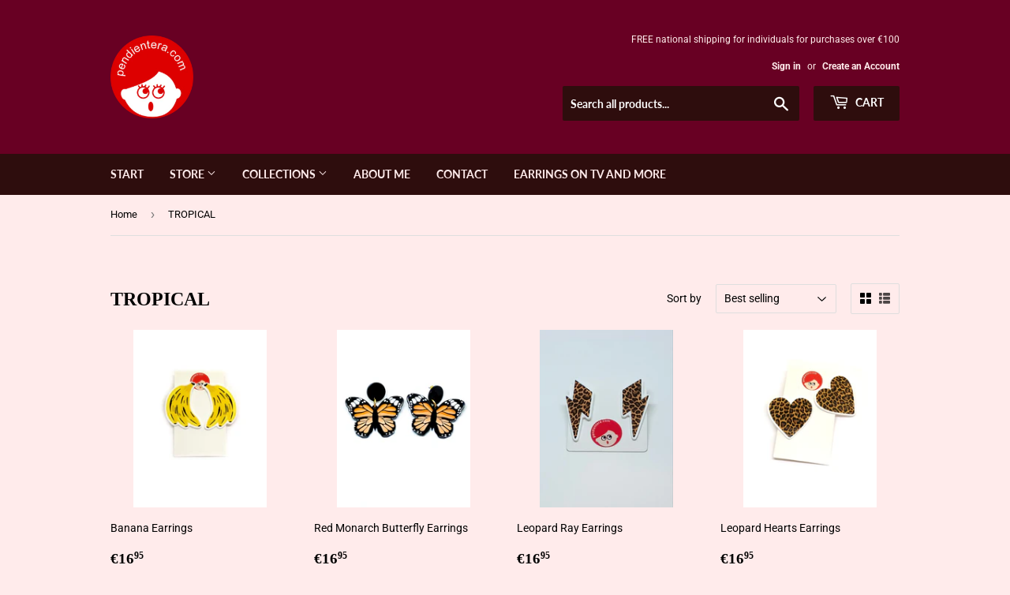

--- FILE ---
content_type: text/html; charset=utf-8
request_url: https://pendientera.com/en/collections/tropical
body_size: 34385
content:
<!doctype html>
<html class="no-touch no-js" lang="en">
<head>
	
  <script>(function(H){H.className=H.className.replace(/\bno-js\b/,'js')})(document.documentElement)</script>
  <!-- Basic page needs ================================================== -->
  <meta charset="utf-8">
  <meta http-equiv="X-UA-Compatible" content="IE=edge,chrome=1">

  
  <link rel="shortcut icon" href="//pendientera.com/cdn/shop/files/logo_32x32.png?v=1613760091" type="image/png" />
  

  <!-- Title and description ================================================== -->
  <title>
  TROPICAL &ndash; Pendientera
  </title>

  

  <!-- Product meta ================================================== -->
  <!-- /snippets/social-meta-tags.liquid -->




<meta property="og:site_name" content="Pendientera">
<meta property="og:url" content="https://pendientera.com/en/collections/tropical">
<meta property="og:title" content="TROPICAL">
<meta property="og:type" content="product.group">
<meta property="og:description" content="The online store of handmade jewelry, accessories, illustrated and personalized items from Tenerife. The jewelry that sets the trend in Canarian fashion.">

<meta property="og:image" content="http://pendientera.com/cdn/shop/collections/tropical_1200x1200.jpg?v=1616588212">
<meta property="og:image:secure_url" content="https://pendientera.com/cdn/shop/collections/tropical_1200x1200.jpg?v=1616588212">


  <meta name="twitter:site" content="@pendientera">

<meta name="twitter:card" content="summary_large_image">
<meta name="twitter:title" content="TROPICAL">
<meta name="twitter:description" content="The online store of handmade jewelry, accessories, illustrated and personalized items from Tenerife. The jewelry that sets the trend in Canarian fashion.">


  <!-- Helpers ================================================== -->
  <link rel="canonical" href="https://pendientera.com/en/collections/tropical">
  <meta name="viewport" content="width=device-width,initial-scale=1">

  <!-- CSS ================================================== -->
  <link href="//pendientera.com/cdn/shop/t/2/assets/theme.scss.css?v=93499261726866129851762909759" rel="stylesheet" type="text/css" media="all" />

  <!-- Header hook for plugins ================================================== -->
  <script>window.performance && window.performance.mark && window.performance.mark('shopify.content_for_header.start');</script><meta name="google-site-verification" content="ECTgUkfRAyhv42WJOBl7d9rtW3oFS4ha6yLFUEz92z0">
<meta name="facebook-domain-verification" content="5m5ruib2khju7ga7ovuxeb7r8qgy43">
<meta id="shopify-digital-wallet" name="shopify-digital-wallet" content="/53457748167/digital_wallets/dialog">
<meta name="shopify-checkout-api-token" content="e4b81422a28309d10150cd3e8655d1c0">
<meta id="in-context-paypal-metadata" data-shop-id="53457748167" data-venmo-supported="false" data-environment="production" data-locale="en_US" data-paypal-v4="true" data-currency="EUR">
<link rel="alternate" type="application/atom+xml" title="Feed" href="/en/collections/tropical.atom" />
<link rel="next" href="/en/collections/tropical?page=2">
<link rel="alternate" hreflang="x-default" href="https://pendientera.com/collections/tropical">
<link rel="alternate" hreflang="es" href="https://pendientera.com/collections/tropical">
<link rel="alternate" hreflang="en" href="https://pendientera.com/en/collections/tropical">
<link rel="alternate" type="application/json+oembed" href="https://pendientera.com/en/collections/tropical.oembed">
<script async="async" src="/checkouts/internal/preloads.js?locale=en-ES"></script>
<link rel="preconnect" href="https://shop.app" crossorigin="anonymous">
<script async="async" src="https://shop.app/checkouts/internal/preloads.js?locale=en-ES&shop_id=53457748167" crossorigin="anonymous"></script>
<script id="apple-pay-shop-capabilities" type="application/json">{"shopId":53457748167,"countryCode":"ES","currencyCode":"EUR","merchantCapabilities":["supports3DS"],"merchantId":"gid:\/\/shopify\/Shop\/53457748167","merchantName":"Pendientera","requiredBillingContactFields":["postalAddress","email","phone"],"requiredShippingContactFields":["postalAddress","email","phone"],"shippingType":"shipping","supportedNetworks":["visa","maestro","masterCard","amex"],"total":{"type":"pending","label":"Pendientera","amount":"1.00"},"shopifyPaymentsEnabled":true,"supportsSubscriptions":true}</script>
<script id="shopify-features" type="application/json">{"accessToken":"e4b81422a28309d10150cd3e8655d1c0","betas":["rich-media-storefront-analytics"],"domain":"pendientera.com","predictiveSearch":true,"shopId":53457748167,"locale":"en"}</script>
<script>var Shopify = Shopify || {};
Shopify.shop = "pendientera.myshopify.com";
Shopify.locale = "en";
Shopify.currency = {"active":"EUR","rate":"1.0"};
Shopify.country = "ES";
Shopify.theme = {"name":"Supply","id":118564389063,"schema_name":"Supply","schema_version":"9.2.2","theme_store_id":679,"role":"main"};
Shopify.theme.handle = "null";
Shopify.theme.style = {"id":null,"handle":null};
Shopify.cdnHost = "pendientera.com/cdn";
Shopify.routes = Shopify.routes || {};
Shopify.routes.root = "/en/";</script>
<script type="module">!function(o){(o.Shopify=o.Shopify||{}).modules=!0}(window);</script>
<script>!function(o){function n(){var o=[];function n(){o.push(Array.prototype.slice.apply(arguments))}return n.q=o,n}var t=o.Shopify=o.Shopify||{};t.loadFeatures=n(),t.autoloadFeatures=n()}(window);</script>
<script>
  window.ShopifyPay = window.ShopifyPay || {};
  window.ShopifyPay.apiHost = "shop.app\/pay";
  window.ShopifyPay.redirectState = null;
</script>
<script id="shop-js-analytics" type="application/json">{"pageType":"collection"}</script>
<script defer="defer" async type="module" src="//pendientera.com/cdn/shopifycloud/shop-js/modules/v2/client.init-shop-cart-sync_C5BV16lS.en.esm.js"></script>
<script defer="defer" async type="module" src="//pendientera.com/cdn/shopifycloud/shop-js/modules/v2/chunk.common_CygWptCX.esm.js"></script>
<script type="module">
  await import("//pendientera.com/cdn/shopifycloud/shop-js/modules/v2/client.init-shop-cart-sync_C5BV16lS.en.esm.js");
await import("//pendientera.com/cdn/shopifycloud/shop-js/modules/v2/chunk.common_CygWptCX.esm.js");

  window.Shopify.SignInWithShop?.initShopCartSync?.({"fedCMEnabled":true,"windoidEnabled":true});

</script>
<script>
  window.Shopify = window.Shopify || {};
  if (!window.Shopify.featureAssets) window.Shopify.featureAssets = {};
  window.Shopify.featureAssets['shop-js'] = {"shop-cart-sync":["modules/v2/client.shop-cart-sync_ZFArdW7E.en.esm.js","modules/v2/chunk.common_CygWptCX.esm.js"],"init-fed-cm":["modules/v2/client.init-fed-cm_CmiC4vf6.en.esm.js","modules/v2/chunk.common_CygWptCX.esm.js"],"shop-button":["modules/v2/client.shop-button_tlx5R9nI.en.esm.js","modules/v2/chunk.common_CygWptCX.esm.js"],"shop-cash-offers":["modules/v2/client.shop-cash-offers_DOA2yAJr.en.esm.js","modules/v2/chunk.common_CygWptCX.esm.js","modules/v2/chunk.modal_D71HUcav.esm.js"],"init-windoid":["modules/v2/client.init-windoid_sURxWdc1.en.esm.js","modules/v2/chunk.common_CygWptCX.esm.js"],"shop-toast-manager":["modules/v2/client.shop-toast-manager_ClPi3nE9.en.esm.js","modules/v2/chunk.common_CygWptCX.esm.js"],"init-shop-email-lookup-coordinator":["modules/v2/client.init-shop-email-lookup-coordinator_B8hsDcYM.en.esm.js","modules/v2/chunk.common_CygWptCX.esm.js"],"init-shop-cart-sync":["modules/v2/client.init-shop-cart-sync_C5BV16lS.en.esm.js","modules/v2/chunk.common_CygWptCX.esm.js"],"avatar":["modules/v2/client.avatar_BTnouDA3.en.esm.js"],"pay-button":["modules/v2/client.pay-button_FdsNuTd3.en.esm.js","modules/v2/chunk.common_CygWptCX.esm.js"],"init-customer-accounts":["modules/v2/client.init-customer-accounts_DxDtT_ad.en.esm.js","modules/v2/client.shop-login-button_C5VAVYt1.en.esm.js","modules/v2/chunk.common_CygWptCX.esm.js","modules/v2/chunk.modal_D71HUcav.esm.js"],"init-shop-for-new-customer-accounts":["modules/v2/client.init-shop-for-new-customer-accounts_ChsxoAhi.en.esm.js","modules/v2/client.shop-login-button_C5VAVYt1.en.esm.js","modules/v2/chunk.common_CygWptCX.esm.js","modules/v2/chunk.modal_D71HUcav.esm.js"],"shop-login-button":["modules/v2/client.shop-login-button_C5VAVYt1.en.esm.js","modules/v2/chunk.common_CygWptCX.esm.js","modules/v2/chunk.modal_D71HUcav.esm.js"],"init-customer-accounts-sign-up":["modules/v2/client.init-customer-accounts-sign-up_CPSyQ0Tj.en.esm.js","modules/v2/client.shop-login-button_C5VAVYt1.en.esm.js","modules/v2/chunk.common_CygWptCX.esm.js","modules/v2/chunk.modal_D71HUcav.esm.js"],"shop-follow-button":["modules/v2/client.shop-follow-button_Cva4Ekp9.en.esm.js","modules/v2/chunk.common_CygWptCX.esm.js","modules/v2/chunk.modal_D71HUcav.esm.js"],"checkout-modal":["modules/v2/client.checkout-modal_BPM8l0SH.en.esm.js","modules/v2/chunk.common_CygWptCX.esm.js","modules/v2/chunk.modal_D71HUcav.esm.js"],"lead-capture":["modules/v2/client.lead-capture_Bi8yE_yS.en.esm.js","modules/v2/chunk.common_CygWptCX.esm.js","modules/v2/chunk.modal_D71HUcav.esm.js"],"shop-login":["modules/v2/client.shop-login_D6lNrXab.en.esm.js","modules/v2/chunk.common_CygWptCX.esm.js","modules/v2/chunk.modal_D71HUcav.esm.js"],"payment-terms":["modules/v2/client.payment-terms_CZxnsJam.en.esm.js","modules/v2/chunk.common_CygWptCX.esm.js","modules/v2/chunk.modal_D71HUcav.esm.js"]};
</script>
<script>(function() {
  var isLoaded = false;
  function asyncLoad() {
    if (isLoaded) return;
    isLoaded = true;
    var urls = ["https:\/\/getbutton.io\/shopify\/widget\/53457748167.js?v=1611485223\u0026shop=pendientera.myshopify.com","https:\/\/rec.autocommerce.io\/recommender_javascript?shop=pendientera.myshopify.com","https:\/\/cdn.nfcube.com\/instafeed-ee49c4053fab6923f17a8def2d6ae425.js?shop=pendientera.myshopify.com","https:\/\/omnisnippet1.com\/platforms\/shopify.js?source=scriptTag\u0026v=2025-05-15T12\u0026shop=pendientera.myshopify.com"];
    for (var i = 0; i < urls.length; i++) {
      var s = document.createElement('script');
      s.type = 'text/javascript';
      s.async = true;
      s.src = urls[i];
      var x = document.getElementsByTagName('script')[0];
      x.parentNode.insertBefore(s, x);
    }
  };
  if(window.attachEvent) {
    window.attachEvent('onload', asyncLoad);
  } else {
    window.addEventListener('load', asyncLoad, false);
  }
})();</script>
<script id="__st">var __st={"a":53457748167,"offset":0,"reqid":"5376752e-e9c7-47da-829d-40ac739e9217-1768672468","pageurl":"pendientera.com\/en\/collections\/tropical","u":"65be83899717","p":"collection","rtyp":"collection","rid":242858229959};</script>
<script>window.ShopifyPaypalV4VisibilityTracking = true;</script>
<script id="captcha-bootstrap">!function(){'use strict';const t='contact',e='account',n='new_comment',o=[[t,t],['blogs',n],['comments',n],[t,'customer']],c=[[e,'customer_login'],[e,'guest_login'],[e,'recover_customer_password'],[e,'create_customer']],r=t=>t.map((([t,e])=>`form[action*='/${t}']:not([data-nocaptcha='true']) input[name='form_type'][value='${e}']`)).join(','),a=t=>()=>t?[...document.querySelectorAll(t)].map((t=>t.form)):[];function s(){const t=[...o],e=r(t);return a(e)}const i='password',u='form_key',d=['recaptcha-v3-token','g-recaptcha-response','h-captcha-response',i],f=()=>{try{return window.sessionStorage}catch{return}},m='__shopify_v',_=t=>t.elements[u];function p(t,e,n=!1){try{const o=window.sessionStorage,c=JSON.parse(o.getItem(e)),{data:r}=function(t){const{data:e,action:n}=t;return t[m]||n?{data:e,action:n}:{data:t,action:n}}(c);for(const[e,n]of Object.entries(r))t.elements[e]&&(t.elements[e].value=n);n&&o.removeItem(e)}catch(o){console.error('form repopulation failed',{error:o})}}const l='form_type',E='cptcha';function T(t){t.dataset[E]=!0}const w=window,h=w.document,L='Shopify',v='ce_forms',y='captcha';let A=!1;((t,e)=>{const n=(g='f06e6c50-85a8-45c8-87d0-21a2b65856fe',I='https://cdn.shopify.com/shopifycloud/storefront-forms-hcaptcha/ce_storefront_forms_captcha_hcaptcha.v1.5.2.iife.js',D={infoText:'Protected by hCaptcha',privacyText:'Privacy',termsText:'Terms'},(t,e,n)=>{const o=w[L][v],c=o.bindForm;if(c)return c(t,g,e,D).then(n);var r;o.q.push([[t,g,e,D],n]),r=I,A||(h.body.append(Object.assign(h.createElement('script'),{id:'captcha-provider',async:!0,src:r})),A=!0)});var g,I,D;w[L]=w[L]||{},w[L][v]=w[L][v]||{},w[L][v].q=[],w[L][y]=w[L][y]||{},w[L][y].protect=function(t,e){n(t,void 0,e),T(t)},Object.freeze(w[L][y]),function(t,e,n,w,h,L){const[v,y,A,g]=function(t,e,n){const i=e?o:[],u=t?c:[],d=[...i,...u],f=r(d),m=r(i),_=r(d.filter((([t,e])=>n.includes(e))));return[a(f),a(m),a(_),s()]}(w,h,L),I=t=>{const e=t.target;return e instanceof HTMLFormElement?e:e&&e.form},D=t=>v().includes(t);t.addEventListener('submit',(t=>{const e=I(t);if(!e)return;const n=D(e)&&!e.dataset.hcaptchaBound&&!e.dataset.recaptchaBound,o=_(e),c=g().includes(e)&&(!o||!o.value);(n||c)&&t.preventDefault(),c&&!n&&(function(t){try{if(!f())return;!function(t){const e=f();if(!e)return;const n=_(t);if(!n)return;const o=n.value;o&&e.removeItem(o)}(t);const e=Array.from(Array(32),(()=>Math.random().toString(36)[2])).join('');!function(t,e){_(t)||t.append(Object.assign(document.createElement('input'),{type:'hidden',name:u})),t.elements[u].value=e}(t,e),function(t,e){const n=f();if(!n)return;const o=[...t.querySelectorAll(`input[type='${i}']`)].map((({name:t})=>t)),c=[...d,...o],r={};for(const[a,s]of new FormData(t).entries())c.includes(a)||(r[a]=s);n.setItem(e,JSON.stringify({[m]:1,action:t.action,data:r}))}(t,e)}catch(e){console.error('failed to persist form',e)}}(e),e.submit())}));const S=(t,e)=>{t&&!t.dataset[E]&&(n(t,e.some((e=>e===t))),T(t))};for(const o of['focusin','change'])t.addEventListener(o,(t=>{const e=I(t);D(e)&&S(e,y())}));const B=e.get('form_key'),M=e.get(l),P=B&&M;t.addEventListener('DOMContentLoaded',(()=>{const t=y();if(P)for(const e of t)e.elements[l].value===M&&p(e,B);[...new Set([...A(),...v().filter((t=>'true'===t.dataset.shopifyCaptcha))])].forEach((e=>S(e,t)))}))}(h,new URLSearchParams(w.location.search),n,t,e,['guest_login'])})(!0,!0)}();</script>
<script integrity="sha256-4kQ18oKyAcykRKYeNunJcIwy7WH5gtpwJnB7kiuLZ1E=" data-source-attribution="shopify.loadfeatures" defer="defer" src="//pendientera.com/cdn/shopifycloud/storefront/assets/storefront/load_feature-a0a9edcb.js" crossorigin="anonymous"></script>
<script crossorigin="anonymous" defer="defer" src="//pendientera.com/cdn/shopifycloud/storefront/assets/shopify_pay/storefront-65b4c6d7.js?v=20250812"></script>
<script data-source-attribution="shopify.dynamic_checkout.dynamic.init">var Shopify=Shopify||{};Shopify.PaymentButton=Shopify.PaymentButton||{isStorefrontPortableWallets:!0,init:function(){window.Shopify.PaymentButton.init=function(){};var t=document.createElement("script");t.src="https://pendientera.com/cdn/shopifycloud/portable-wallets/latest/portable-wallets.en.js",t.type="module",document.head.appendChild(t)}};
</script>
<script data-source-attribution="shopify.dynamic_checkout.buyer_consent">
  function portableWalletsHideBuyerConsent(e){var t=document.getElementById("shopify-buyer-consent"),n=document.getElementById("shopify-subscription-policy-button");t&&n&&(t.classList.add("hidden"),t.setAttribute("aria-hidden","true"),n.removeEventListener("click",e))}function portableWalletsShowBuyerConsent(e){var t=document.getElementById("shopify-buyer-consent"),n=document.getElementById("shopify-subscription-policy-button");t&&n&&(t.classList.remove("hidden"),t.removeAttribute("aria-hidden"),n.addEventListener("click",e))}window.Shopify?.PaymentButton&&(window.Shopify.PaymentButton.hideBuyerConsent=portableWalletsHideBuyerConsent,window.Shopify.PaymentButton.showBuyerConsent=portableWalletsShowBuyerConsent);
</script>
<script data-source-attribution="shopify.dynamic_checkout.cart.bootstrap">document.addEventListener("DOMContentLoaded",(function(){function t(){return document.querySelector("shopify-accelerated-checkout-cart, shopify-accelerated-checkout")}if(t())Shopify.PaymentButton.init();else{new MutationObserver((function(e,n){t()&&(Shopify.PaymentButton.init(),n.disconnect())})).observe(document.body,{childList:!0,subtree:!0})}}));
</script>
<script id='scb4127' type='text/javascript' async='' src='https://pendientera.com/cdn/shopifycloud/privacy-banner/storefront-banner.js'></script><link id="shopify-accelerated-checkout-styles" rel="stylesheet" media="screen" href="https://pendientera.com/cdn/shopifycloud/portable-wallets/latest/accelerated-checkout-backwards-compat.css" crossorigin="anonymous">
<style id="shopify-accelerated-checkout-cart">
        #shopify-buyer-consent {
  margin-top: 1em;
  display: inline-block;
  width: 100%;
}

#shopify-buyer-consent.hidden {
  display: none;
}

#shopify-subscription-policy-button {
  background: none;
  border: none;
  padding: 0;
  text-decoration: underline;
  font-size: inherit;
  cursor: pointer;
}

#shopify-subscription-policy-button::before {
  box-shadow: none;
}

      </style>

<script>window.performance && window.performance.mark && window.performance.mark('shopify.content_for_header.end');</script>

  
  

  <script src="//pendientera.com/cdn/shop/t/2/assets/jquery-2.2.3.min.js?v=58211863146907186831611239930" type="text/javascript"></script>

  <script src="//pendientera.com/cdn/shop/t/2/assets/lazysizes.min.js?v=8147953233334221341611239931" async="async"></script>
  <script src="//pendientera.com/cdn/shop/t/2/assets/vendor.js?v=106177282645720727331611239933" defer="defer"></script>
  <script src="//pendientera.com/cdn/shop/t/2/assets/theme.js?v=4947237304060519551611239946" defer="defer"></script>



  

<!--DOOFINDER-SHOPIFY-->
        
        <!--/DOOFINDER-SHOPIFY--><!-- BEGIN app block: shopify://apps/pandectes-gdpr/blocks/banner/58c0baa2-6cc1-480c-9ea6-38d6d559556a -->
  
    
      <!-- TCF is active, scripts are loaded above -->
      
      <script>
        
          window.PandectesSettings = {"store":{"id":53457748167,"plan":"basic","theme":"Supply","primaryLocale":"es","adminMode":false,"headless":false,"storefrontRootDomain":"","checkoutRootDomain":"","storefrontAccessToken":""},"tsPublished":1750030982,"declaration":{"showPurpose":false,"showProvider":false,"declIntroText":"Usamos cookies para optimizar la funcionalidad del sitio web, analizar el rendimiento y brindarle una experiencia personalizada. Algunas cookies son esenciales para que el sitio web funcione y funcione correctamente. Esas cookies no se pueden deshabilitar. En esta ventana puede gestionar su preferencia de cookies.","showDateGenerated":true},"language":{"unpublished":[],"languageMode":"Single","fallbackLanguage":"es","languageDetection":"browser","languagesSupported":[]},"texts":{"managed":{"headerText":{"es":"Respetamos tu privacidad"},"consentText":{"es":"Este sitio web utiliza cookies para garantizar que obtenga la mejor experiencia."},"linkText":{"es":"Aprende más"},"imprintText":{"es":"Imprimir"},"googleLinkText":{"es":"Términos de privacidad de Google"},"allowButtonText":{"es":"Aceptar"},"denyButtonText":{"es":"Disminución"},"dismissButtonText":{"es":"OK"},"leaveSiteButtonText":{"es":"Salir de este sitio"},"preferencesButtonText":{"es":"Preferencias"},"cookiePolicyText":{"es":"Política de cookies"},"preferencesPopupTitleText":{"es":"Gestionar las preferencias de consentimiento"},"preferencesPopupIntroText":{"es":"Usamos cookies para optimizar la funcionalidad del sitio web, analizar el rendimiento y brindarle una experiencia personalizada. Algunas cookies son esenciales para que el sitio web funcione y funcione correctamente. Esas cookies no se pueden desactivar. En esta ventana puede administrar su preferencia de cookies."},"preferencesPopupSaveButtonText":{"es":"Guardar preferencias"},"preferencesPopupCloseButtonText":{"es":"Cerrar"},"preferencesPopupAcceptAllButtonText":{"es":"Aceptar todo"},"preferencesPopupRejectAllButtonText":{"es":"Rechazar todo"},"cookiesDetailsText":{"es":"Detalles de las cookies"},"preferencesPopupAlwaysAllowedText":{"es":"Siempre permitido"},"accessSectionParagraphText":{"es":"Tiene derecho a poder acceder a sus datos en cualquier momento."},"accessSectionTitleText":{"es":"Portabilidad de datos"},"accessSectionAccountInfoActionText":{"es":"Información personal"},"accessSectionDownloadReportActionText":{"es":"Descargar todo"},"accessSectionGDPRRequestsActionText":{"es":"Solicitudes de sujetos de datos"},"accessSectionOrdersRecordsActionText":{"es":"Pedidos"},"rectificationSectionParagraphText":{"es":"Tienes derecho a solicitar la actualización de tus datos siempre que lo creas oportuno."},"rectificationSectionTitleText":{"es":"Rectificación de datos"},"rectificationCommentPlaceholder":{"es":"Describe lo que quieres que se actualice"},"rectificationCommentValidationError":{"es":"Se requiere comentario"},"rectificationSectionEditAccountActionText":{"es":"Solicita una actualización"},"erasureSectionTitleText":{"es":"Derecho al olvido"},"erasureSectionParagraphText":{"es":"Tiene derecho a solicitar la eliminación de todos sus datos. Después de eso, ya no podrá acceder a su cuenta."},"erasureSectionRequestDeletionActionText":{"es":"Solicitar la eliminación de datos personales"},"consentDate":{"es":"fecha de consentimiento"},"consentId":{"es":"ID de consentimiento"},"consentSectionChangeConsentActionText":{"es":"Cambiar la preferencia de consentimiento"},"consentSectionConsentedText":{"es":"Usted dio su consentimiento a la política de cookies de este sitio web en"},"consentSectionNoConsentText":{"es":"No ha dado su consentimiento a la política de cookies de este sitio web."},"consentSectionTitleText":{"es":"Su consentimiento de cookies"},"consentStatus":{"es":"Preferencia de consentimiento"},"confirmationFailureMessage":{"es":"Su solicitud no fue verificada. Vuelva a intentarlo y, si el problema persiste, comuníquese con el propietario de la tienda para obtener ayuda."},"confirmationFailureTitle":{"es":"Ocurrió un problema"},"confirmationSuccessMessage":{"es":"Pronto nos comunicaremos con usted en cuanto a su solicitud."},"confirmationSuccessTitle":{"es":"Tu solicitud está verificada"},"guestsSupportEmailFailureMessage":{"es":"Su solicitud no fue enviada. Vuelva a intentarlo y, si el problema persiste, comuníquese con el propietario de la tienda para obtener ayuda."},"guestsSupportEmailFailureTitle":{"es":"Ocurrió un problema"},"guestsSupportEmailPlaceholder":{"es":"Dirección de correo electrónico"},"guestsSupportEmailSuccessMessage":{"es":"Si está registrado como cliente de esta tienda, pronto recibirá un correo electrónico con instrucciones sobre cómo proceder."},"guestsSupportEmailSuccessTitle":{"es":"gracias por tu solicitud"},"guestsSupportEmailValidationError":{"es":"El correo no es válido"},"guestsSupportInfoText":{"es":"Inicie sesión con su cuenta de cliente para continuar."},"submitButton":{"es":"Enviar"},"submittingButton":{"es":"Sumisión..."},"cancelButton":{"es":"Cancelar"},"declIntroText":{"es":"Usamos cookies para optimizar la funcionalidad del sitio web, analizar el rendimiento y brindarle una experiencia personalizada. Algunas cookies son esenciales para que el sitio web funcione y funcione correctamente. Esas cookies no se pueden deshabilitar. En esta ventana puede gestionar su preferencia de cookies."},"declName":{"es":"Nombre"},"declPurpose":{"es":"Objetivo"},"declType":{"es":"Escribe"},"declRetention":{"es":"Retencion"},"declProvider":{"es":"Proveedor"},"declFirstParty":{"es":"Origen"},"declThirdParty":{"es":"Tercero"},"declSeconds":{"es":"segundos"},"declMinutes":{"es":"minutos"},"declHours":{"es":"horas"},"declDays":{"es":"días"},"declMonths":{"es":"meses"},"declYears":{"es":"años"},"declSession":{"es":"Sesión"},"declDomain":{"es":"Dominio"},"declPath":{"es":"Sendero"}},"categories":{"strictlyNecessaryCookiesTitleText":{"es":"Cookies estrictamente necesarias"},"strictlyNecessaryCookiesDescriptionText":{"es":"Estas cookies son esenciales para permitirle moverse por el sitio web y utilizar sus funciones, como acceder a áreas seguras del sitio web. El sitio web no puede funcionar correctamente sin estas cookies."},"functionalityCookiesTitleText":{"es":"Cookies funcionales"},"functionalityCookiesDescriptionText":{"es":"Estas cookies permiten que el sitio proporcione una funcionalidad y personalización mejoradas. Pueden ser establecidos por nosotros o por proveedores externos cuyos servicios hemos agregado a nuestras páginas. Si no permite estas cookies, es posible que algunos o todos estos servicios no funcionen correctamente."},"performanceCookiesTitleText":{"es":"Cookies de rendimiento"},"performanceCookiesDescriptionText":{"es":"Estas cookies nos permiten monitorear y mejorar el rendimiento de nuestro sitio web. Por ejemplo, nos permiten contar las visitas, identificar las fuentes de tráfico y ver qué partes del sitio son más populares."},"targetingCookiesTitleText":{"es":"Orientación de cookies"},"targetingCookiesDescriptionText":{"es":"Nuestros socios publicitarios pueden establecer estas cookies a través de nuestro sitio. Estas empresas pueden utilizarlos para crear un perfil de sus intereses y mostrarle anuncios relevantes en otros sitios. No almacenan directamente información personal, sino que se basan en la identificación única de su navegador y dispositivo de Internet. Si no permite estas cookies, experimentará publicidad menos dirigida."},"unclassifiedCookiesTitleText":{"es":"Cookies sin clasificar"},"unclassifiedCookiesDescriptionText":{"es":"Las cookies no clasificadas son cookies que estamos en proceso de clasificar, junto con los proveedores de cookies individuales."}},"auto":{}},"library":{"previewMode":false,"fadeInTimeout":0,"defaultBlocked":7,"showLink":true,"showImprintLink":false,"showGoogleLink":false,"enabled":true,"cookie":{"expiryDays":365,"secure":true,"domain":""},"dismissOnScroll":false,"dismissOnWindowClick":false,"dismissOnTimeout":false,"palette":{"popup":{"background":"#FAECEC","backgroundForCalculations":{"a":1,"b":236,"g":236,"r":250},"text":"#444444"},"button":{"background":"transparent","backgroundForCalculations":{"a":1,"b":236,"g":236,"r":250},"text":"#6D888A","textForCalculation":{"a":1,"b":138,"g":136,"r":109},"border":"#6D888A"}},"content":{"href":"https://pendientera.myshopify.com/policies/privacy-policy","imprintHref":"/","close":"&#10005;","target":"","logo":"<img class=\"cc-banner-logo\" style=\"max-height: 40px;\" src=\"https://pendientera.myshopify.com/cdn/shop/files/pandectes-banner-logo.png\" alt=\"Cookie banner\" />"},"window":"<div role=\"dialog\" aria-label=\"cookieconsent\" aria-describedby=\"cookieconsent:desc\" id=\"pandectes-banner\" class=\"cc-window-wrapper cc-bottom-wrapper\"><div class=\"pd-cookie-banner-window cc-window {{classes}}\"><!--googleoff: all-->{{children}}<!--googleon: all--></div></div>","compliance":{"opt-both":"<div class=\"cc-compliance cc-highlight\">{{deny}}{{allow}}</div>"},"type":"opt-both","layouts":{"basic":"{{logo}}{{messagelink}}{{compliance}}{{close}}"},"position":"bottom","theme":"wired","revokable":true,"animateRevokable":false,"revokableReset":false,"revokableLogoUrl":"https://pendientera.myshopify.com/cdn/shop/files/pandectes-reopen-logo.png","revokablePlacement":"bottom-left","revokableMarginHorizontal":15,"revokableMarginVertical":15,"static":false,"autoAttach":true,"hasTransition":true,"blacklistPage":[""],"elements":{"close":"<button aria-label=\"Close cookie banner\" type=\"button\" class=\"cc-close\">{{close}}</button>","dismiss":"<button type=\"button\" class=\"cc-btn cc-btn-decision cc-dismiss\">{{dismiss}}</button>","allow":"<button type=\"button\" class=\"cc-btn cc-btn-decision cc-allow\">{{allow}}</button>","deny":"<button type=\"button\" class=\"cc-btn cc-btn-decision cc-deny\">{{deny}}</button>","preferences":"<button type=\"button\" class=\"cc-btn cc-settings\" onclick=\"Pandectes.fn.openPreferences()\">{{preferences}}</button>"}},"geolocation":{"brOnly":false,"caOnly":false,"chOnly":false,"euOnly":false,"jpOnly":false,"thOnly":false,"canadaOnly":false,"globalVisibility":true},"dsr":{"guestsSupport":false,"accessSectionDownloadReportAuto":false},"banner":{"resetTs":1706150547,"extraCss":"        .cc-banner-logo {max-width: 24em!important;}    @media(min-width: 768px) {.cc-window.cc-floating{max-width: 24em!important;width: 24em!important;}}    .cc-message, .pd-cookie-banner-window .cc-header, .cc-logo {text-align: left}    .cc-window-wrapper{z-index: 2147483647;}    .cc-window{z-index: 2147483647;font-family: inherit;}    .pd-cookie-banner-window .cc-header{font-family: inherit;}    .pd-cp-ui{font-family: inherit; background-color: #FAECEC;color:#444444;}    button.pd-cp-btn, a.pd-cp-btn{}    input + .pd-cp-preferences-slider{background-color: rgba(68, 68, 68, 0.3)}    .pd-cp-scrolling-section::-webkit-scrollbar{background-color: rgba(68, 68, 68, 0.3)}    input:checked + .pd-cp-preferences-slider{background-color: rgba(68, 68, 68, 1)}    .pd-cp-scrolling-section::-webkit-scrollbar-thumb {background-color: rgba(68, 68, 68, 1)}    .pd-cp-ui-close{color:#444444;}    .pd-cp-preferences-slider:before{background-color: #FAECEC}    .pd-cp-title:before {border-color: #444444!important}    .pd-cp-preferences-slider{background-color:#444444}    .pd-cp-toggle{color:#444444!important}    @media(max-width:699px) {.pd-cp-ui-close-top svg {fill: #444444}}    .pd-cp-toggle:hover,.pd-cp-toggle:visited,.pd-cp-toggle:active{color:#444444!important}    .pd-cookie-banner-window {box-shadow: 0 0 18px rgb(0 0 0 / 20%);}  ","customJavascript":{},"showPoweredBy":false,"logoHeight":40,"hybridStrict":false,"cookiesBlockedByDefault":"7","isActive":true,"implicitSavePreferences":false,"cookieIcon":false,"blockBots":false,"showCookiesDetails":true,"hasTransition":true,"blockingPage":false,"showOnlyLandingPage":false,"leaveSiteUrl":"https://www.google.com","linkRespectStoreLang":false},"cookies":{"0":[{"name":"keep_alive","type":"http","domain":"pendientera.com","path":"/","provider":"Shopify","firstParty":true,"retention":"30 minute(s)","expires":30,"unit":"declMinutes","purpose":{"es":"Se utiliza en relación con la localización del comprador."}},{"name":"secure_customer_sig","type":"http","domain":"pendientera.com","path":"/","provider":"Shopify","firstParty":true,"retention":"1 year(s)","expires":1,"unit":"declYears","purpose":{"es":"Se utiliza en relación con el inicio de sesión del cliente."}},{"name":"localization","type":"http","domain":"pendientera.com","path":"/","provider":"Shopify","firstParty":true,"retention":"1 year(s)","expires":1,"unit":"declYears","purpose":{"es":"Localización de tiendas Shopify"}},{"name":"cart_currency","type":"http","domain":"pendientera.com","path":"/","provider":"Shopify","firstParty":true,"retention":"2 ","expires":2,"unit":"declSession","purpose":{"es":"La cookie es necesaria para la función de pago y pago seguro en el sitio web. Shopify.com proporciona esta función."}},{"name":"shopify_pay_redirect","type":"http","domain":"pendientera.com","path":"/","provider":"Shopify","firstParty":true,"retention":"1 hour(s)","expires":1,"unit":"declHours","purpose":{"es":"La cookie es necesaria para la función de pago y pago seguro en el sitio web. Shopify.com proporciona esta función."}},{"name":"_cmp_a","type":"http","domain":".pendientera.com","path":"/","provider":"Shopify","firstParty":true,"retention":"1 day(s)","expires":1,"unit":"declDays","purpose":{"es":"Se utiliza para administrar la configuración de privacidad del cliente."}},{"name":"_tracking_consent","type":"http","domain":".pendientera.com","path":"/","provider":"Shopify","firstParty":true,"retention":"1 year(s)","expires":1,"unit":"declYears","purpose":{"es":"Preferencias de seguimiento."}},{"name":"_pandectes_gdpr","type":"http","domain":".pendientera.com","path":"/","provider":"Pandectes","firstParty":true,"retention":"1 year(s)","expires":1,"unit":"declYears","purpose":{"es":"Se utiliza para la funcionalidad del banner de consentimiento de cookies."}},{"name":"_secure_session_id","type":"http","domain":"pendientera.com","path":"/","provider":"Shopify","firstParty":true,"retention":"1 month(s)","expires":1,"unit":"declMonths","purpose":{"es":"Se utiliza en relación con la navegación a través de un escaparate."}}],"1":[{"name":"locale_bar_accepted","type":"http","domain":"pendientera.com","path":"/","provider":"GrizzlyAppsSRL","firstParty":true,"retention":"Session","expires":-54,"unit":"declYears","purpose":{"es":"Esta cookie es proporcionada por la aplicación (BEST Currency Converter) y se utiliza para asegurar la moneda elegida por el cliente."}}],"2":[{"name":"_ga","type":"http","domain":".pendientera.com","path":"/","provider":"Google","firstParty":true,"retention":"1 year(s)","expires":1,"unit":"declYears","purpose":{"es":"La cookie está configurada por Google Analytics con funcionalidad desconocida"}},{"name":"_gid","type":"http","domain":".pendientera.com","path":"/","provider":"Google","firstParty":true,"retention":"1 day(s)","expires":1,"unit":"declDays","purpose":{"es":"Google Analytics coloca una cookie para contar y realizar un seguimiento de las páginas vistas."}},{"name":"_gat","type":"http","domain":".pendientera.com","path":"/","provider":"Google","firstParty":true,"retention":"1 minute(s)","expires":1,"unit":"declMinutes","purpose":{"es":"Google Analytics coloca una cookie para filtrar las solicitudes de los bots."}},{"name":"_orig_referrer","type":"http","domain":".pendientera.com","path":"/","provider":"Shopify","firstParty":true,"retention":"2 ","expires":2,"unit":"declSession","purpose":{"es":"Realiza un seguimiento de las páginas de destino."}},{"name":"_landing_page","type":"http","domain":".pendientera.com","path":"/","provider":"Shopify","firstParty":true,"retention":"2 ","expires":2,"unit":"declSession","purpose":{"es":"Realiza un seguimiento de las páginas de destino."}},{"name":"_shopify_y","type":"http","domain":".pendientera.com","path":"/","provider":"Shopify","firstParty":true,"retention":"1 year(s)","expires":1,"unit":"declYears","purpose":{"es":"Análisis de Shopify."}},{"name":"_shopify_s","type":"http","domain":".pendientera.com","path":"/","provider":"Shopify","firstParty":true,"retention":"30 minute(s)","expires":30,"unit":"declMinutes","purpose":{"es":"Análisis de Shopify."}},{"name":"_shopify_sa_p","type":"http","domain":"pendientera.com","path":"/","provider":"Shopify","firstParty":true,"retention":"30 minute(s)","expires":30,"unit":"declMinutes","purpose":{"es":"Análisis de Shopify relacionados con marketing y referencias."}},{"name":"_shopify_sa_t","type":"http","domain":"pendientera.com","path":"/","provider":"Shopify","firstParty":true,"retention":"30 minute(s)","expires":30,"unit":"declMinutes","purpose":{"es":"Análisis de Shopify relacionados con marketing y referencias."}},{"name":"__cf_bm","type":"http","domain":".forms.soundestlink.com","path":"/","provider":"CloudFlare","firstParty":false,"retention":"30 minute(s)","expires":30,"unit":"declMinutes","purpose":{"es":"Se utiliza para administrar el tráfico entrante que coincide con los criterios asociados con los bots."}},{"name":"_shopify_s","type":"http","domain":"com","path":"/","provider":"Shopify","firstParty":false,"retention":"Session","expires":1,"unit":"declSeconds","purpose":{"es":"Análisis de Shopify."}},{"name":"_ga_F9SSEVSRP3","type":"http","domain":".pendientera.com","path":"/","provider":"Google","firstParty":true,"retention":"1 year(s)","expires":1,"unit":"declYears","purpose":{"es":""}}],"4":[{"name":"_fbp","type":"http","domain":".pendientera.com","path":"/","provider":"Facebook","firstParty":true,"retention":"3 month(s)","expires":3,"unit":"declMonths","purpose":{"es":"Facebook coloca una cookie para rastrear las visitas a través de los sitios web."}},{"name":"soundestID","type":"http","domain":".pendientera.com","path":"/","provider":"Omnisend","firstParty":true,"retention":"Session","expires":-54,"unit":"declYears","purpose":{"es":"Se utiliza para identificar un contacto anónimo."}},{"name":"omnisendSessionID","type":"http","domain":".pendientera.com","path":"/","provider":"Omnisend","firstParty":true,"retention":"30 minute(s)","expires":30,"unit":"declMinutes","purpose":{"es":"Se utiliza para identificar una sesión de un contacto anónimo o un contacto."}},{"name":"wpm-domain-test","type":"http","domain":"pendientera.com","path":"/","provider":"Shopify","firstParty":true,"retention":"Session","expires":1,"unit":"declSeconds","purpose":{"es":"Se utiliza para probar el almacenamiento de parámetros sobre productos agregados al carrito o moneda de pago."}},{"name":"wpm-domain-test","type":"http","domain":"com","path":"/","provider":"Shopify","firstParty":false,"retention":"Session","expires":1,"unit":"declSeconds","purpose":{"es":"Se utiliza para probar el almacenamiento de parámetros sobre productos agregados al carrito o moneda de pago."}}],"8":[{"name":"testCookie","type":"http","domain":"pendientera.com","path":"/collections","provider":"Unknown","firstParty":true,"retention":"Session","expires":-54,"unit":"declYears","purpose":{"es":""}},{"name":"omnisendShopifyCart","type":"http","domain":".pendientera.com","path":"/","provider":"Unknown","firstParty":true,"retention":"Session","expires":-54,"unit":"declYears","purpose":{"es":""}}]},"blocker":{"isActive":false,"googleConsentMode":{"id":"","analyticsId":"","isActive":false,"adStorageCategory":4,"analyticsStorageCategory":2,"personalizationStorageCategory":1,"functionalityStorageCategory":1,"customEvent":true,"securityStorageCategory":0,"redactData":true,"urlPassthrough":false,"dataLayerProperty":"dataLayer"},"facebookPixel":{"id":"","isActive":false,"ldu":false},"microsoft":{},"rakuten":{"isActive":false,"cmp":false,"ccpa":false},"gpcIsActive":false,"defaultBlocked":7,"patterns":{"whiteList":[],"blackList":{"1":[],"2":[],"4":[],"8":[]},"iframesWhiteList":[],"iframesBlackList":{"1":[],"2":[],"4":[],"8":[]},"beaconsWhiteList":[],"beaconsBlackList":{"1":[],"2":[],"4":[],"8":[]}}}};
        
        window.addEventListener('DOMContentLoaded', function(){
          const script = document.createElement('script');
          
            script.src = "https://cdn.shopify.com/extensions/019bcaca-2a7e-799d-b8a2-db0246deb318/gdpr-226/assets/pandectes-core.js";
          
          script.defer = true;
          document.body.appendChild(script);
        })
      </script>
    
  


<!-- END app block --><link href="https://monorail-edge.shopifysvc.com" rel="dns-prefetch">
<script>(function(){if ("sendBeacon" in navigator && "performance" in window) {try {var session_token_from_headers = performance.getEntriesByType('navigation')[0].serverTiming.find(x => x.name == '_s').description;} catch {var session_token_from_headers = undefined;}var session_cookie_matches = document.cookie.match(/_shopify_s=([^;]*)/);var session_token_from_cookie = session_cookie_matches && session_cookie_matches.length === 2 ? session_cookie_matches[1] : "";var session_token = session_token_from_headers || session_token_from_cookie || "";function handle_abandonment_event(e) {var entries = performance.getEntries().filter(function(entry) {return /monorail-edge.shopifysvc.com/.test(entry.name);});if (!window.abandonment_tracked && entries.length === 0) {window.abandonment_tracked = true;var currentMs = Date.now();var navigation_start = performance.timing.navigationStart;var payload = {shop_id: 53457748167,url: window.location.href,navigation_start,duration: currentMs - navigation_start,session_token,page_type: "collection"};window.navigator.sendBeacon("https://monorail-edge.shopifysvc.com/v1/produce", JSON.stringify({schema_id: "online_store_buyer_site_abandonment/1.1",payload: payload,metadata: {event_created_at_ms: currentMs,event_sent_at_ms: currentMs}}));}}window.addEventListener('pagehide', handle_abandonment_event);}}());</script>
<script id="web-pixels-manager-setup">(function e(e,d,r,n,o){if(void 0===o&&(o={}),!Boolean(null===(a=null===(i=window.Shopify)||void 0===i?void 0:i.analytics)||void 0===a?void 0:a.replayQueue)){var i,a;window.Shopify=window.Shopify||{};var t=window.Shopify;t.analytics=t.analytics||{};var s=t.analytics;s.replayQueue=[],s.publish=function(e,d,r){return s.replayQueue.push([e,d,r]),!0};try{self.performance.mark("wpm:start")}catch(e){}var l=function(){var e={modern:/Edge?\/(1{2}[4-9]|1[2-9]\d|[2-9]\d{2}|\d{4,})\.\d+(\.\d+|)|Firefox\/(1{2}[4-9]|1[2-9]\d|[2-9]\d{2}|\d{4,})\.\d+(\.\d+|)|Chrom(ium|e)\/(9{2}|\d{3,})\.\d+(\.\d+|)|(Maci|X1{2}).+ Version\/(15\.\d+|(1[6-9]|[2-9]\d|\d{3,})\.\d+)([,.]\d+|)( \(\w+\)|)( Mobile\/\w+|) Safari\/|Chrome.+OPR\/(9{2}|\d{3,})\.\d+\.\d+|(CPU[ +]OS|iPhone[ +]OS|CPU[ +]iPhone|CPU IPhone OS|CPU iPad OS)[ +]+(15[._]\d+|(1[6-9]|[2-9]\d|\d{3,})[._]\d+)([._]\d+|)|Android:?[ /-](13[3-9]|1[4-9]\d|[2-9]\d{2}|\d{4,})(\.\d+|)(\.\d+|)|Android.+Firefox\/(13[5-9]|1[4-9]\d|[2-9]\d{2}|\d{4,})\.\d+(\.\d+|)|Android.+Chrom(ium|e)\/(13[3-9]|1[4-9]\d|[2-9]\d{2}|\d{4,})\.\d+(\.\d+|)|SamsungBrowser\/([2-9]\d|\d{3,})\.\d+/,legacy:/Edge?\/(1[6-9]|[2-9]\d|\d{3,})\.\d+(\.\d+|)|Firefox\/(5[4-9]|[6-9]\d|\d{3,})\.\d+(\.\d+|)|Chrom(ium|e)\/(5[1-9]|[6-9]\d|\d{3,})\.\d+(\.\d+|)([\d.]+$|.*Safari\/(?![\d.]+ Edge\/[\d.]+$))|(Maci|X1{2}).+ Version\/(10\.\d+|(1[1-9]|[2-9]\d|\d{3,})\.\d+)([,.]\d+|)( \(\w+\)|)( Mobile\/\w+|) Safari\/|Chrome.+OPR\/(3[89]|[4-9]\d|\d{3,})\.\d+\.\d+|(CPU[ +]OS|iPhone[ +]OS|CPU[ +]iPhone|CPU IPhone OS|CPU iPad OS)[ +]+(10[._]\d+|(1[1-9]|[2-9]\d|\d{3,})[._]\d+)([._]\d+|)|Android:?[ /-](13[3-9]|1[4-9]\d|[2-9]\d{2}|\d{4,})(\.\d+|)(\.\d+|)|Mobile Safari.+OPR\/([89]\d|\d{3,})\.\d+\.\d+|Android.+Firefox\/(13[5-9]|1[4-9]\d|[2-9]\d{2}|\d{4,})\.\d+(\.\d+|)|Android.+Chrom(ium|e)\/(13[3-9]|1[4-9]\d|[2-9]\d{2}|\d{4,})\.\d+(\.\d+|)|Android.+(UC? ?Browser|UCWEB|U3)[ /]?(15\.([5-9]|\d{2,})|(1[6-9]|[2-9]\d|\d{3,})\.\d+)\.\d+|SamsungBrowser\/(5\.\d+|([6-9]|\d{2,})\.\d+)|Android.+MQ{2}Browser\/(14(\.(9|\d{2,})|)|(1[5-9]|[2-9]\d|\d{3,})(\.\d+|))(\.\d+|)|K[Aa][Ii]OS\/(3\.\d+|([4-9]|\d{2,})\.\d+)(\.\d+|)/},d=e.modern,r=e.legacy,n=navigator.userAgent;return n.match(d)?"modern":n.match(r)?"legacy":"unknown"}(),u="modern"===l?"modern":"legacy",c=(null!=n?n:{modern:"",legacy:""})[u],f=function(e){return[e.baseUrl,"/wpm","/b",e.hashVersion,"modern"===e.buildTarget?"m":"l",".js"].join("")}({baseUrl:d,hashVersion:r,buildTarget:u}),m=function(e){var d=e.version,r=e.bundleTarget,n=e.surface,o=e.pageUrl,i=e.monorailEndpoint;return{emit:function(e){var a=e.status,t=e.errorMsg,s=(new Date).getTime(),l=JSON.stringify({metadata:{event_sent_at_ms:s},events:[{schema_id:"web_pixels_manager_load/3.1",payload:{version:d,bundle_target:r,page_url:o,status:a,surface:n,error_msg:t},metadata:{event_created_at_ms:s}}]});if(!i)return console&&console.warn&&console.warn("[Web Pixels Manager] No Monorail endpoint provided, skipping logging."),!1;try{return self.navigator.sendBeacon.bind(self.navigator)(i,l)}catch(e){}var u=new XMLHttpRequest;try{return u.open("POST",i,!0),u.setRequestHeader("Content-Type","text/plain"),u.send(l),!0}catch(e){return console&&console.warn&&console.warn("[Web Pixels Manager] Got an unhandled error while logging to Monorail."),!1}}}}({version:r,bundleTarget:l,surface:e.surface,pageUrl:self.location.href,monorailEndpoint:e.monorailEndpoint});try{o.browserTarget=l,function(e){var d=e.src,r=e.async,n=void 0===r||r,o=e.onload,i=e.onerror,a=e.sri,t=e.scriptDataAttributes,s=void 0===t?{}:t,l=document.createElement("script"),u=document.querySelector("head"),c=document.querySelector("body");if(l.async=n,l.src=d,a&&(l.integrity=a,l.crossOrigin="anonymous"),s)for(var f in s)if(Object.prototype.hasOwnProperty.call(s,f))try{l.dataset[f]=s[f]}catch(e){}if(o&&l.addEventListener("load",o),i&&l.addEventListener("error",i),u)u.appendChild(l);else{if(!c)throw new Error("Did not find a head or body element to append the script");c.appendChild(l)}}({src:f,async:!0,onload:function(){if(!function(){var e,d;return Boolean(null===(d=null===(e=window.Shopify)||void 0===e?void 0:e.analytics)||void 0===d?void 0:d.initialized)}()){var d=window.webPixelsManager.init(e)||void 0;if(d){var r=window.Shopify.analytics;r.replayQueue.forEach((function(e){var r=e[0],n=e[1],o=e[2];d.publishCustomEvent(r,n,o)})),r.replayQueue=[],r.publish=d.publishCustomEvent,r.visitor=d.visitor,r.initialized=!0}}},onerror:function(){return m.emit({status:"failed",errorMsg:"".concat(f," has failed to load")})},sri:function(e){var d=/^sha384-[A-Za-z0-9+/=]+$/;return"string"==typeof e&&d.test(e)}(c)?c:"",scriptDataAttributes:o}),m.emit({status:"loading"})}catch(e){m.emit({status:"failed",errorMsg:(null==e?void 0:e.message)||"Unknown error"})}}})({shopId: 53457748167,storefrontBaseUrl: "https://pendientera.com",extensionsBaseUrl: "https://extensions.shopifycdn.com/cdn/shopifycloud/web-pixels-manager",monorailEndpoint: "https://monorail-edge.shopifysvc.com/unstable/produce_batch",surface: "storefront-renderer",enabledBetaFlags: ["2dca8a86"],webPixelsConfigList: [{"id":"2114715985","configuration":"{\"apiURL\":\"https:\/\/api.omnisend.com\",\"appURL\":\"https:\/\/app.omnisend.com\",\"brandID\":\"600d94da99f0b72a4257186e\",\"trackingURL\":\"https:\/\/wt.omnisendlink.com\"}","eventPayloadVersion":"v1","runtimeContext":"STRICT","scriptVersion":"aa9feb15e63a302383aa48b053211bbb","type":"APP","apiClientId":186001,"privacyPurposes":["ANALYTICS","MARKETING","SALE_OF_DATA"],"dataSharingAdjustments":{"protectedCustomerApprovalScopes":["read_customer_address","read_customer_email","read_customer_name","read_customer_personal_data","read_customer_phone"]}},{"id":"1778745681","configuration":"{\"config\":\"{\\\"pixel_id\\\":\\\"GT-WKPX8HV9\\\",\\\"target_country\\\":\\\"ES\\\",\\\"gtag_events\\\":[{\\\"type\\\":\\\"view_item\\\",\\\"action_label\\\":\\\"MC-BNEBVP3G4N\\\"},{\\\"type\\\":\\\"purchase\\\",\\\"action_label\\\":\\\"MC-BNEBVP3G4N\\\"},{\\\"type\\\":\\\"page_view\\\",\\\"action_label\\\":\\\"MC-BNEBVP3G4N\\\"}],\\\"enable_monitoring_mode\\\":false}\"}","eventPayloadVersion":"v1","runtimeContext":"OPEN","scriptVersion":"b2a88bafab3e21179ed38636efcd8a93","type":"APP","apiClientId":1780363,"privacyPurposes":[],"dataSharingAdjustments":{"protectedCustomerApprovalScopes":["read_customer_address","read_customer_email","read_customer_name","read_customer_personal_data","read_customer_phone"]}},{"id":"301531473","configuration":"{\"pixel_id\":\"5418256158252458\",\"pixel_type\":\"facebook_pixel\",\"metaapp_system_user_token\":\"-\"}","eventPayloadVersion":"v1","runtimeContext":"OPEN","scriptVersion":"ca16bc87fe92b6042fbaa3acc2fbdaa6","type":"APP","apiClientId":2329312,"privacyPurposes":["ANALYTICS","MARKETING","SALE_OF_DATA"],"dataSharingAdjustments":{"protectedCustomerApprovalScopes":["read_customer_address","read_customer_email","read_customer_name","read_customer_personal_data","read_customer_phone"]}},{"id":"210207057","eventPayloadVersion":"v1","runtimeContext":"LAX","scriptVersion":"1","type":"CUSTOM","privacyPurposes":["ANALYTICS"],"name":"Google Analytics tag (migrated)"},{"id":"shopify-app-pixel","configuration":"{}","eventPayloadVersion":"v1","runtimeContext":"STRICT","scriptVersion":"0450","apiClientId":"shopify-pixel","type":"APP","privacyPurposes":["ANALYTICS","MARKETING"]},{"id":"shopify-custom-pixel","eventPayloadVersion":"v1","runtimeContext":"LAX","scriptVersion":"0450","apiClientId":"shopify-pixel","type":"CUSTOM","privacyPurposes":["ANALYTICS","MARKETING"]}],isMerchantRequest: false,initData: {"shop":{"name":"Pendientera","paymentSettings":{"currencyCode":"EUR"},"myshopifyDomain":"pendientera.myshopify.com","countryCode":"ES","storefrontUrl":"https:\/\/pendientera.com\/en"},"customer":null,"cart":null,"checkout":null,"productVariants":[],"purchasingCompany":null},},"https://pendientera.com/cdn","fcfee988w5aeb613cpc8e4bc33m6693e112",{"modern":"","legacy":""},{"shopId":"53457748167","storefrontBaseUrl":"https:\/\/pendientera.com","extensionBaseUrl":"https:\/\/extensions.shopifycdn.com\/cdn\/shopifycloud\/web-pixels-manager","surface":"storefront-renderer","enabledBetaFlags":"[\"2dca8a86\"]","isMerchantRequest":"false","hashVersion":"fcfee988w5aeb613cpc8e4bc33m6693e112","publish":"custom","events":"[[\"page_viewed\",{}],[\"collection_viewed\",{\"collection\":{\"id\":\"242858229959\",\"title\":\"TROPICAL\",\"productVariants\":[{\"price\":{\"amount\":16.95,\"currencyCode\":\"EUR\"},\"product\":{\"title\":\"Banana Earrings\",\"vendor\":\"Pendientera\",\"id\":\"7060174241991\",\"untranslatedTitle\":\"Banana Earrings\",\"url\":\"\/en\/products\/pendientes-platanos-7\",\"type\":\"Earrings\"},\"id\":\"41150616502471\",\"image\":{\"src\":\"\/\/pendientera.com\/cdn\/shop\/products\/PendientesPlatanos2_b2e6884c-6319-4c7b-905d-25a4d5847cf6.jpg?v=1633353753\"},\"sku\":\"\",\"title\":\"Default Title\",\"untranslatedTitle\":\"Default Title\"},{\"price\":{\"amount\":16.95,\"currencyCode\":\"EUR\"},\"product\":{\"title\":\"Red Monarch Butterfly Earrings\",\"vendor\":\"Pendientera\",\"id\":\"8702605001041\",\"untranslatedTitle\":\"Red Monarch Butterfly Earrings\",\"url\":\"\/en\/products\/pendientes-mariposa-monarca-roja-1\",\"type\":\"Earrings\"},\"id\":\"47006607016273\",\"image\":{\"src\":\"\/\/pendientera.com\/cdn\/shop\/files\/IMG-20230803_112847.jpg?v=1691061817\"},\"sku\":null,\"title\":\"Default Title\",\"untranslatedTitle\":\"Default Title\"},{\"price\":{\"amount\":16.95,\"currencyCode\":\"EUR\"},\"product\":{\"title\":\"Leopard Ray Earrings\",\"vendor\":\"Pendientera\",\"id\":\"8067750559976\",\"untranslatedTitle\":\"Leopard Ray Earrings\",\"url\":\"\/en\/products\/pendientes-rayos-leopardo-3\",\"type\":\"Earrings\"},\"id\":\"44134720962792\",\"image\":{\"src\":\"\/\/pendientera.com\/cdn\/shop\/products\/IMG_20221201_204942.jpg?v=1669929727\"},\"sku\":\"\",\"title\":\"Default Title\",\"untranslatedTitle\":\"Default Title\"},{\"price\":{\"amount\":16.95,\"currencyCode\":\"EUR\"},\"product\":{\"title\":\"Leopard Hearts Earrings\",\"vendor\":\"Pendientera\",\"id\":\"7060194656455\",\"untranslatedTitle\":\"Leopard Hearts Earrings\",\"url\":\"\/en\/products\/pendientes-corazones-leopardo\",\"type\":\"Earrings\"},\"id\":\"41150742921415\",\"image\":{\"src\":\"\/\/pendientera.com\/cdn\/shop\/products\/leopardo_6d595349-683e-4160-804c-1f6d1fdfb5dc.jpg?v=1633354263\"},\"sku\":\"\",\"title\":\"Default Title\",\"untranslatedTitle\":\"Default Title\"},{\"price\":{\"amount\":16.95,\"currencyCode\":\"EUR\"},\"product\":{\"title\":\"Red Monarch Butterfly Earrings\",\"vendor\":\"Pendientera\",\"id\":\"8702599004497\",\"untranslatedTitle\":\"Red Monarch Butterfly Earrings\",\"url\":\"\/en\/products\/pendientes-mariposas-monarca-roja\",\"type\":\"Earrings\"},\"id\":\"47006519525713\",\"image\":{\"src\":\"\/\/pendientera.com\/cdn\/shop\/files\/background-editor_output_192d0338-9fbc-41d4-a843-44572bcd59cd.png?v=1752706304\"},\"sku\":null,\"title\":\"Default Title\",\"untranslatedTitle\":\"Default Title\"},{\"price\":{\"amount\":16.95,\"currencyCode\":\"EUR\"},\"product\":{\"title\":\"Paella Earrings\",\"vendor\":\"Pendientera\",\"id\":\"9994232332625\",\"untranslatedTitle\":\"Paella Earrings\",\"url\":\"\/en\/products\/pendientes-paella-1\",\"type\":\"Earrings\"},\"id\":\"50695543062865\",\"image\":{\"src\":\"\/\/pendientera.com\/cdn\/shop\/files\/Copia-de_Pendientera_20250304_124115_0000.png?v=1741092290\"},\"sku\":null,\"title\":\"Default Title\",\"untranslatedTitle\":\"Default Title\"},{\"price\":{\"amount\":16.95,\"currencyCode\":\"EUR\"},\"product\":{\"title\":\"Pink Leopard Rays Earrings\",\"vendor\":\"Pendientera\",\"id\":\"8067753378024\",\"untranslatedTitle\":\"Pink Leopard Rays Earrings\",\"url\":\"\/en\/products\/pendientes-rayos-leopardo-rosa\",\"type\":\"Earrings\"},\"id\":\"44134726336744\",\"image\":{\"src\":\"\/\/pendientera.com\/cdn\/shop\/files\/rn-image_picker_lib_temp_a355127f-603d-494b-b2ba-7f37ff92b5c3.png?v=1766254856\"},\"sku\":\"\",\"title\":\"Default Title\",\"untranslatedTitle\":\"Default Title\"},{\"price\":{\"amount\":16.95,\"currencyCode\":\"EUR\"},\"product\":{\"title\":\"Pink\/yellow leopard heart earrings\",\"vendor\":\"Pendientera\",\"id\":\"7931206959336\",\"untranslatedTitle\":\"Pink\/yellow leopard heart earrings\",\"url\":\"\/en\/products\/pendientes-corazones-leopardo-rosa-amarillo\",\"type\":\"Earrings\"},\"id\":\"43688483782888\",\"image\":{\"src\":\"\/\/pendientera.com\/cdn\/shop\/products\/IMG_20220830_011549.jpg?v=1661822748\"},\"sku\":\"\",\"title\":\"Default Title\",\"untranslatedTitle\":\"Default Title\"},{\"price\":{\"amount\":16.95,\"currencyCode\":\"EUR\"},\"product\":{\"title\":\"Origami Ship Earrings\",\"vendor\":\"Pendientera\",\"id\":\"6835020136647\",\"untranslatedTitle\":\"Origami Ship Earrings\",\"url\":\"\/en\/products\/pendientes-barcos-origami\",\"type\":\"Earrings\"},\"id\":\"40366263894215\",\"image\":{\"src\":\"\/\/pendientera.com\/cdn\/shop\/products\/Barcos_ebd56ac3-276d-4028-8951-547ea2a8aa1e.jpg?v=1625055907\"},\"sku\":\"\",\"title\":\"Default Title\",\"untranslatedTitle\":\"Default Title\"},{\"price\":{\"amount\":16.95,\"currencyCode\":\"EUR\"},\"product\":{\"title\":\"Conch Earrings \",\"vendor\":\"Pendientera\",\"id\":\"6834946965703\",\"untranslatedTitle\":\"Conch Earrings \",\"url\":\"\/en\/products\/pendientes-caracola\",\"type\":\"Earrings\"},\"id\":\"40366093566151\",\"image\":{\"src\":\"\/\/pendientera.com\/cdn\/shop\/products\/burgados.jpg?v=1625054498\"},\"sku\":\"\",\"title\":\"Default Title\",\"untranslatedTitle\":\"Default Title\"},{\"price\":{\"amount\":16.95,\"currencyCode\":\"EUR\"},\"product\":{\"title\":\"Pendientes Hojas glitter\",\"vendor\":\"Pendientera\",\"id\":\"10469485642065\",\"untranslatedTitle\":\"Pendientes Hojas glitter\",\"url\":\"\/en\/products\/pendientes-hojas-glitter\",\"type\":\"Pendientes\"},\"id\":\"52325847662929\",\"image\":{\"src\":\"\/\/pendientera.com\/cdn\/shop\/files\/rn-image_picker_lib_temp_5577eabf-a459-4d6f-809d-de4a908d92ef.png?v=1762832468\"},\"sku\":null,\"title\":\"Default Title\",\"untranslatedTitle\":\"Default Title\"},{\"price\":{\"amount\":18.95,\"currencyCode\":\"EUR\"},\"product\":{\"title\":\"Pendientes Hojas espejo\",\"vendor\":\"Pendientera\",\"id\":\"10467363062097\",\"untranslatedTitle\":\"Pendientes Hojas espejo\",\"url\":\"\/en\/products\/pendientes-hojas-espejo\",\"type\":\"\"},\"id\":\"52316048752977\",\"image\":{\"src\":\"\/\/pendientera.com\/cdn\/shop\/files\/rn-image_picker_lib_temp_f3a9264a-8ed6-488e-b56a-b1d6ed6af4da.png?v=1762781188\"},\"sku\":null,\"title\":\"Default Title\",\"untranslatedTitle\":\"Default Title\"},{\"price\":{\"amount\":18.95,\"currencyCode\":\"EUR\"},\"product\":{\"title\":\"Pendientes Hojas doradas\",\"vendor\":\"Pendientera\",\"id\":\"10467356541265\",\"untranslatedTitle\":\"Pendientes Hojas doradas\",\"url\":\"\/en\/products\/pendientes-hojas-doradas-4\",\"type\":\"\"},\"id\":\"52316032598353\",\"image\":{\"src\":\"\/\/pendientera.com\/cdn\/shop\/files\/rn-image_picker_lib_temp_2c352d87-a3f5-4f16-af20-6cf9bf1003cc.png?v=1762780440\"},\"sku\":null,\"title\":\"Default Title\",\"untranslatedTitle\":\"Default Title\"},{\"price\":{\"amount\":16.95,\"currencyCode\":\"EUR\"},\"product\":{\"title\":\"Palm Tree Earrings\",\"vendor\":\"Pendientera\",\"id\":\"10174257856849\",\"untranslatedTitle\":\"Palm Tree Earrings\",\"url\":\"\/en\/products\/pendientes-palmeras\",\"type\":\"Earrings\"},\"id\":\"51242663936337\",\"image\":{\"src\":\"\/\/pendientera.com\/cdn\/shop\/files\/Copia-de_Pendientera_20250609_201038_0000.png?v=1749496649\"},\"sku\":null,\"title\":\"Default Title\",\"untranslatedTitle\":\"Default Title\"},{\"price\":{\"amount\":16.95,\"currencyCode\":\"EUR\"},\"product\":{\"title\":\"Paella Earrings\",\"vendor\":\"Pendientera\",\"id\":\"9734225559889\",\"untranslatedTitle\":\"Paella Earrings\",\"url\":\"\/en\/products\/pendientes-paella\",\"type\":\"Earrings\"},\"id\":\"49816293540177\",\"image\":{\"src\":\"\/\/pendientera.com\/cdn\/shop\/files\/rn-image_picker_lib_temp_6fb624fc-9c7b-4e8e-baaf-18f62feec11d.png?v=1730645103\"},\"sku\":null,\"title\":\"Default Title\",\"untranslatedTitle\":\"Default Title\"},{\"price\":{\"amount\":16.95,\"currencyCode\":\"EUR\"},\"product\":{\"title\":\"Tomato Earrings\",\"vendor\":\"Pendientera\",\"id\":\"9733896765777\",\"untranslatedTitle\":\"Tomato Earrings\",\"url\":\"\/en\/products\/pendientes-tomate\",\"type\":\"Earrings\"},\"id\":\"49815542694225\",\"image\":{\"src\":\"\/\/pendientera.com\/cdn\/shop\/files\/IMAGE-EDIT_7d9399ef-0533-4a60-b061-1212cb234bba.png?v=1730639320\"},\"sku\":null,\"title\":\"Default Title\",\"untranslatedTitle\":\"Default Title\"},{\"price\":{\"amount\":16.95,\"currencyCode\":\"EUR\"},\"product\":{\"title\":\"Avocado Earrings\",\"vendor\":\"Pendientera\",\"id\":\"9043546702161\",\"untranslatedTitle\":\"Avocado Earrings\",\"url\":\"\/en\/products\/pendientes-aguacate-2\",\"type\":\"Earrings\"},\"id\":\"48342337487185\",\"image\":{\"src\":\"\/\/pendientera.com\/cdn\/shop\/files\/rn-image_picker_lib_temp_7b1b34d2-c146-4e3c-a042-1417615cbb50.png?v=1766254565\"},\"sku\":null,\"title\":\"Default Title\",\"untranslatedTitle\":\"Default Title\"},{\"price\":{\"amount\":14.95,\"currencyCode\":\"EUR\"},\"product\":{\"title\":\"Sunflower Earrings\",\"vendor\":\"Pendientera\",\"id\":\"9043514163537\",\"untranslatedTitle\":\"Sunflower Earrings\",\"url\":\"\/en\/products\/pendientes-girasol\",\"type\":\"Earrings\"},\"id\":\"48342235447633\",\"image\":{\"src\":\"\/\/pendientera.com\/cdn\/shop\/files\/IMAGE-EDIT_e0c3e6e7-d85a-4d05-8e61-4d6d46a6e38d.png?v=1719863639\"},\"sku\":null,\"title\":\"Default Title\",\"untranslatedTitle\":\"Default Title\"},{\"price\":{\"amount\":16.95,\"currencyCode\":\"EUR\"},\"product\":{\"title\":\"Papaya and Avocado Earrings\",\"vendor\":\"Pendientera\",\"id\":\"9043470418257\",\"untranslatedTitle\":\"Papaya and Avocado Earrings\",\"url\":\"\/en\/products\/pendientes-papaya-y-aguacate\",\"type\":\"Earrings\"},\"id\":\"48342092546385\",\"image\":{\"src\":\"\/\/pendientera.com\/cdn\/shop\/files\/rn-image_picker_lib_temp_c898f75d-735d-4d3c-8268-85ca00b890d7.jpg?v=1712153584\"},\"sku\":null,\"title\":\"Default Title\",\"untranslatedTitle\":\"Default Title\"},{\"price\":{\"amount\":16.95,\"currencyCode\":\"EUR\"},\"product\":{\"title\":\"Papaya Earrings\",\"vendor\":\"Pendientera\",\"id\":\"9043442368849\",\"untranslatedTitle\":\"Papaya Earrings\",\"url\":\"\/en\/products\/pendientes-papaya-1\",\"type\":\"Earrings\"},\"id\":\"48342031925585\",\"image\":{\"src\":\"\/\/pendientera.com\/cdn\/shop\/files\/background-editor_output_96b5081e-fed7-4499-aa09-caa2f56e36de.png?v=1722001660\"},\"sku\":null,\"title\":\"Default Title\",\"untranslatedTitle\":\"Default Title\"},{\"price\":{\"amount\":22.95,\"currencyCode\":\"EUR\"},\"product\":{\"title\":\"Tomato Earrings\",\"vendor\":\"Pendientera\",\"id\":\"6906255933639\",\"untranslatedTitle\":\"Tomato Earrings\",\"url\":\"\/en\/products\/pendientes-tomates-1\",\"type\":\"Earrings\"},\"id\":\"40607064654023\",\"image\":{\"src\":\"\/\/pendientera.com\/cdn\/shop\/products\/PendientesTomates2.jpg?v=1627991951\"},\"sku\":\"\",\"title\":\"Default Title\",\"untranslatedTitle\":\"Default Title\"},{\"price\":{\"amount\":36.95,\"currencyCode\":\"EUR\"},\"product\":{\"title\":\"Esterlicia Necklace\",\"vendor\":\"Pendientera\",\"id\":\"6255615148231\",\"untranslatedTitle\":\"Esterlicia Necklace\",\"url\":\"\/en\/products\/esterlicia-4\",\"type\":\"Pendants\"},\"id\":\"38299077738695\",\"image\":{\"src\":\"\/\/pendientera.com\/cdn\/shop\/products\/Esterlicia-2_07e74e43-5b6a-4b9a-bd6f-57d01908d581.jpg?v=1613655548\"},\"sku\":\"\",\"title\":\"Default Title\",\"untranslatedTitle\":\"Default Title\"},{\"price\":{\"amount\":16.95,\"currencyCode\":\"EUR\"},\"product\":{\"title\":\"Pendientes Granada y corazón\",\"vendor\":\"Pendientera\",\"id\":\"10546590613841\",\"untranslatedTitle\":\"Pendientes Granada y corazón\",\"url\":\"\/en\/products\/pendientes-granada-y-corazon\",\"type\":\"Pendientes\"},\"id\":\"52676139778385\",\"image\":{\"src\":\"\/\/pendientera.com\/cdn\/shop\/files\/rn-image_picker_lib_temp_6892a1d5-e4c6-47a4-8c07-4a18e8485de5.jpg?v=1766596068\"},\"sku\":null,\"title\":\"Default Title\",\"untranslatedTitle\":\"Default Title\"},{\"price\":{\"amount\":16.95,\"currencyCode\":\"EUR\"},\"product\":{\"title\":\"Pendientes Faros y corazones\",\"vendor\":\"Pendientera\",\"id\":\"10546589860177\",\"untranslatedTitle\":\"Pendientes Faros y corazones\",\"url\":\"\/en\/products\/pendientes-faros-y-corazones-2\",\"type\":\"Pendientes\"},\"id\":\"52676135584081\",\"image\":{\"src\":\"\/\/pendientera.com\/cdn\/shop\/files\/rn-image_picker_lib_temp_273b0ac8-31ef-4b8b-ac10-e3e4c8f02ef3.png?v=1766594166\"},\"sku\":null,\"title\":\"Default Title\",\"untranslatedTitle\":\"Default Title\"}]}}]]"});</script><script>
  window.ShopifyAnalytics = window.ShopifyAnalytics || {};
  window.ShopifyAnalytics.meta = window.ShopifyAnalytics.meta || {};
  window.ShopifyAnalytics.meta.currency = 'EUR';
  var meta = {"products":[{"id":7060174241991,"gid":"gid:\/\/shopify\/Product\/7060174241991","vendor":"Pendientera","type":"Earrings","handle":"pendientes-platanos-7","variants":[{"id":41150616502471,"price":1695,"name":"Banana Earrings","public_title":null,"sku":""}],"remote":false},{"id":8702605001041,"gid":"gid:\/\/shopify\/Product\/8702605001041","vendor":"Pendientera","type":"Earrings","handle":"pendientes-mariposa-monarca-roja-1","variants":[{"id":47006607016273,"price":1695,"name":"Red Monarch Butterfly Earrings","public_title":null,"sku":null}],"remote":false},{"id":8067750559976,"gid":"gid:\/\/shopify\/Product\/8067750559976","vendor":"Pendientera","type":"Earrings","handle":"pendientes-rayos-leopardo-3","variants":[{"id":44134720962792,"price":1695,"name":"Leopard Ray Earrings","public_title":null,"sku":""}],"remote":false},{"id":7060194656455,"gid":"gid:\/\/shopify\/Product\/7060194656455","vendor":"Pendientera","type":"Earrings","handle":"pendientes-corazones-leopardo","variants":[{"id":41150742921415,"price":1695,"name":"Leopard Hearts Earrings","public_title":null,"sku":""}],"remote":false},{"id":8702599004497,"gid":"gid:\/\/shopify\/Product\/8702599004497","vendor":"Pendientera","type":"Earrings","handle":"pendientes-mariposas-monarca-roja","variants":[{"id":47006519525713,"price":1695,"name":"Red Monarch Butterfly Earrings","public_title":null,"sku":null}],"remote":false},{"id":9994232332625,"gid":"gid:\/\/shopify\/Product\/9994232332625","vendor":"Pendientera","type":"Earrings","handle":"pendientes-paella-1","variants":[{"id":50695543062865,"price":1695,"name":"Paella Earrings","public_title":null,"sku":null}],"remote":false},{"id":8067753378024,"gid":"gid:\/\/shopify\/Product\/8067753378024","vendor":"Pendientera","type":"Earrings","handle":"pendientes-rayos-leopardo-rosa","variants":[{"id":44134726336744,"price":1695,"name":"Pink Leopard Rays Earrings","public_title":null,"sku":""}],"remote":false},{"id":7931206959336,"gid":"gid:\/\/shopify\/Product\/7931206959336","vendor":"Pendientera","type":"Earrings","handle":"pendientes-corazones-leopardo-rosa-amarillo","variants":[{"id":43688483782888,"price":1695,"name":"Pink\/yellow leopard heart earrings","public_title":null,"sku":""}],"remote":false},{"id":6835020136647,"gid":"gid:\/\/shopify\/Product\/6835020136647","vendor":"Pendientera","type":"Earrings","handle":"pendientes-barcos-origami","variants":[{"id":40366263894215,"price":1695,"name":"Origami Ship Earrings","public_title":null,"sku":""}],"remote":false},{"id":6834946965703,"gid":"gid:\/\/shopify\/Product\/6834946965703","vendor":"Pendientera","type":"Earrings","handle":"pendientes-caracola","variants":[{"id":40366093566151,"price":1695,"name":"Conch Earrings ","public_title":null,"sku":""}],"remote":false},{"id":10469485642065,"gid":"gid:\/\/shopify\/Product\/10469485642065","vendor":"Pendientera","type":"Pendientes","handle":"pendientes-hojas-glitter","variants":[{"id":52325847662929,"price":1695,"name":"Pendientes Hojas glitter","public_title":null,"sku":null}],"remote":false},{"id":10467363062097,"gid":"gid:\/\/shopify\/Product\/10467363062097","vendor":"Pendientera","type":"","handle":"pendientes-hojas-espejo","variants":[{"id":52316048752977,"price":1895,"name":"Pendientes Hojas espejo","public_title":null,"sku":null}],"remote":false},{"id":10467356541265,"gid":"gid:\/\/shopify\/Product\/10467356541265","vendor":"Pendientera","type":"","handle":"pendientes-hojas-doradas-4","variants":[{"id":52316032598353,"price":1895,"name":"Pendientes Hojas doradas","public_title":null,"sku":null}],"remote":false},{"id":10174257856849,"gid":"gid:\/\/shopify\/Product\/10174257856849","vendor":"Pendientera","type":"Earrings","handle":"pendientes-palmeras","variants":[{"id":51242663936337,"price":1695,"name":"Palm Tree Earrings","public_title":null,"sku":null}],"remote":false},{"id":9734225559889,"gid":"gid:\/\/shopify\/Product\/9734225559889","vendor":"Pendientera","type":"Earrings","handle":"pendientes-paella","variants":[{"id":49816293540177,"price":1695,"name":"Paella Earrings","public_title":null,"sku":null}],"remote":false},{"id":9733896765777,"gid":"gid:\/\/shopify\/Product\/9733896765777","vendor":"Pendientera","type":"Earrings","handle":"pendientes-tomate","variants":[{"id":49815542694225,"price":1695,"name":"Tomato Earrings","public_title":null,"sku":null}],"remote":false},{"id":9043546702161,"gid":"gid:\/\/shopify\/Product\/9043546702161","vendor":"Pendientera","type":"Earrings","handle":"pendientes-aguacate-2","variants":[{"id":48342337487185,"price":1695,"name":"Avocado Earrings","public_title":null,"sku":null}],"remote":false},{"id":9043514163537,"gid":"gid:\/\/shopify\/Product\/9043514163537","vendor":"Pendientera","type":"Earrings","handle":"pendientes-girasol","variants":[{"id":48342235447633,"price":1495,"name":"Sunflower Earrings","public_title":null,"sku":null}],"remote":false},{"id":9043470418257,"gid":"gid:\/\/shopify\/Product\/9043470418257","vendor":"Pendientera","type":"Earrings","handle":"pendientes-papaya-y-aguacate","variants":[{"id":48342092546385,"price":1695,"name":"Papaya and Avocado Earrings","public_title":null,"sku":null}],"remote":false},{"id":9043442368849,"gid":"gid:\/\/shopify\/Product\/9043442368849","vendor":"Pendientera","type":"Earrings","handle":"pendientes-papaya-1","variants":[{"id":48342031925585,"price":1695,"name":"Papaya Earrings","public_title":null,"sku":null}],"remote":false},{"id":6906255933639,"gid":"gid:\/\/shopify\/Product\/6906255933639","vendor":"Pendientera","type":"Earrings","handle":"pendientes-tomates-1","variants":[{"id":40607064654023,"price":2295,"name":"Tomato Earrings","public_title":null,"sku":""}],"remote":false},{"id":6255615148231,"gid":"gid:\/\/shopify\/Product\/6255615148231","vendor":"Pendientera","type":"Pendants","handle":"esterlicia-4","variants":[{"id":38299077738695,"price":3695,"name":"Esterlicia Necklace","public_title":null,"sku":""}],"remote":false},{"id":10546590613841,"gid":"gid:\/\/shopify\/Product\/10546590613841","vendor":"Pendientera","type":"Pendientes","handle":"pendientes-granada-y-corazon","variants":[{"id":52676139778385,"price":1695,"name":"Pendientes Granada y corazón","public_title":null,"sku":null}],"remote":false},{"id":10546589860177,"gid":"gid:\/\/shopify\/Product\/10546589860177","vendor":"Pendientera","type":"Pendientes","handle":"pendientes-faros-y-corazones-2","variants":[{"id":52676135584081,"price":1695,"name":"Pendientes Faros y corazones","public_title":null,"sku":null}],"remote":false}],"page":{"pageType":"collection","resourceType":"collection","resourceId":242858229959,"requestId":"5376752e-e9c7-47da-829d-40ac739e9217-1768672468"}};
  for (var attr in meta) {
    window.ShopifyAnalytics.meta[attr] = meta[attr];
  }
</script>
<script class="analytics">
  (function () {
    var customDocumentWrite = function(content) {
      var jquery = null;

      if (window.jQuery) {
        jquery = window.jQuery;
      } else if (window.Checkout && window.Checkout.$) {
        jquery = window.Checkout.$;
      }

      if (jquery) {
        jquery('body').append(content);
      }
    };

    var hasLoggedConversion = function(token) {
      if (token) {
        return document.cookie.indexOf('loggedConversion=' + token) !== -1;
      }
      return false;
    }

    var setCookieIfConversion = function(token) {
      if (token) {
        var twoMonthsFromNow = new Date(Date.now());
        twoMonthsFromNow.setMonth(twoMonthsFromNow.getMonth() + 2);

        document.cookie = 'loggedConversion=' + token + '; expires=' + twoMonthsFromNow;
      }
    }

    var trekkie = window.ShopifyAnalytics.lib = window.trekkie = window.trekkie || [];
    if (trekkie.integrations) {
      return;
    }
    trekkie.methods = [
      'identify',
      'page',
      'ready',
      'track',
      'trackForm',
      'trackLink'
    ];
    trekkie.factory = function(method) {
      return function() {
        var args = Array.prototype.slice.call(arguments);
        args.unshift(method);
        trekkie.push(args);
        return trekkie;
      };
    };
    for (var i = 0; i < trekkie.methods.length; i++) {
      var key = trekkie.methods[i];
      trekkie[key] = trekkie.factory(key);
    }
    trekkie.load = function(config) {
      trekkie.config = config || {};
      trekkie.config.initialDocumentCookie = document.cookie;
      var first = document.getElementsByTagName('script')[0];
      var script = document.createElement('script');
      script.type = 'text/javascript';
      script.onerror = function(e) {
        var scriptFallback = document.createElement('script');
        scriptFallback.type = 'text/javascript';
        scriptFallback.onerror = function(error) {
                var Monorail = {
      produce: function produce(monorailDomain, schemaId, payload) {
        var currentMs = new Date().getTime();
        var event = {
          schema_id: schemaId,
          payload: payload,
          metadata: {
            event_created_at_ms: currentMs,
            event_sent_at_ms: currentMs
          }
        };
        return Monorail.sendRequest("https://" + monorailDomain + "/v1/produce", JSON.stringify(event));
      },
      sendRequest: function sendRequest(endpointUrl, payload) {
        // Try the sendBeacon API
        if (window && window.navigator && typeof window.navigator.sendBeacon === 'function' && typeof window.Blob === 'function' && !Monorail.isIos12()) {
          var blobData = new window.Blob([payload], {
            type: 'text/plain'
          });

          if (window.navigator.sendBeacon(endpointUrl, blobData)) {
            return true;
          } // sendBeacon was not successful

        } // XHR beacon

        var xhr = new XMLHttpRequest();

        try {
          xhr.open('POST', endpointUrl);
          xhr.setRequestHeader('Content-Type', 'text/plain');
          xhr.send(payload);
        } catch (e) {
          console.log(e);
        }

        return false;
      },
      isIos12: function isIos12() {
        return window.navigator.userAgent.lastIndexOf('iPhone; CPU iPhone OS 12_') !== -1 || window.navigator.userAgent.lastIndexOf('iPad; CPU OS 12_') !== -1;
      }
    };
    Monorail.produce('monorail-edge.shopifysvc.com',
      'trekkie_storefront_load_errors/1.1',
      {shop_id: 53457748167,
      theme_id: 118564389063,
      app_name: "storefront",
      context_url: window.location.href,
      source_url: "//pendientera.com/cdn/s/trekkie.storefront.cd680fe47e6c39ca5d5df5f0a32d569bc48c0f27.min.js"});

        };
        scriptFallback.async = true;
        scriptFallback.src = '//pendientera.com/cdn/s/trekkie.storefront.cd680fe47e6c39ca5d5df5f0a32d569bc48c0f27.min.js';
        first.parentNode.insertBefore(scriptFallback, first);
      };
      script.async = true;
      script.src = '//pendientera.com/cdn/s/trekkie.storefront.cd680fe47e6c39ca5d5df5f0a32d569bc48c0f27.min.js';
      first.parentNode.insertBefore(script, first);
    };
    trekkie.load(
      {"Trekkie":{"appName":"storefront","development":false,"defaultAttributes":{"shopId":53457748167,"isMerchantRequest":null,"themeId":118564389063,"themeCityHash":"14198838985564982859","contentLanguage":"en","currency":"EUR","eventMetadataId":"95740b0e-c0fb-447e-9cfa-eef4d61249d2"},"isServerSideCookieWritingEnabled":true,"monorailRegion":"shop_domain","enabledBetaFlags":["65f19447"]},"Session Attribution":{},"S2S":{"facebookCapiEnabled":true,"source":"trekkie-storefront-renderer","apiClientId":580111}}
    );

    var loaded = false;
    trekkie.ready(function() {
      if (loaded) return;
      loaded = true;

      window.ShopifyAnalytics.lib = window.trekkie;

      var originalDocumentWrite = document.write;
      document.write = customDocumentWrite;
      try { window.ShopifyAnalytics.merchantGoogleAnalytics.call(this); } catch(error) {};
      document.write = originalDocumentWrite;

      window.ShopifyAnalytics.lib.page(null,{"pageType":"collection","resourceType":"collection","resourceId":242858229959,"requestId":"5376752e-e9c7-47da-829d-40ac739e9217-1768672468","shopifyEmitted":true});

      var match = window.location.pathname.match(/checkouts\/(.+)\/(thank_you|post_purchase)/)
      var token = match? match[1]: undefined;
      if (!hasLoggedConversion(token)) {
        setCookieIfConversion(token);
        window.ShopifyAnalytics.lib.track("Viewed Product Category",{"currency":"EUR","category":"Collection: tropical","collectionName":"tropical","collectionId":242858229959,"nonInteraction":true},undefined,undefined,{"shopifyEmitted":true});
      }
    });


        var eventsListenerScript = document.createElement('script');
        eventsListenerScript.async = true;
        eventsListenerScript.src = "//pendientera.com/cdn/shopifycloud/storefront/assets/shop_events_listener-3da45d37.js";
        document.getElementsByTagName('head')[0].appendChild(eventsListenerScript);

})();</script>
  <script>
  if (!window.ga || (window.ga && typeof window.ga !== 'function')) {
    window.ga = function ga() {
      (window.ga.q = window.ga.q || []).push(arguments);
      if (window.Shopify && window.Shopify.analytics && typeof window.Shopify.analytics.publish === 'function') {
        window.Shopify.analytics.publish("ga_stub_called", {}, {sendTo: "google_osp_migration"});
      }
      console.error("Shopify's Google Analytics stub called with:", Array.from(arguments), "\nSee https://help.shopify.com/manual/promoting-marketing/pixels/pixel-migration#google for more information.");
    };
    if (window.Shopify && window.Shopify.analytics && typeof window.Shopify.analytics.publish === 'function') {
      window.Shopify.analytics.publish("ga_stub_initialized", {}, {sendTo: "google_osp_migration"});
    }
  }
</script>
<script
  defer
  src="https://pendientera.com/cdn/shopifycloud/perf-kit/shopify-perf-kit-3.0.4.min.js"
  data-application="storefront-renderer"
  data-shop-id="53457748167"
  data-render-region="gcp-us-east1"
  data-page-type="collection"
  data-theme-instance-id="118564389063"
  data-theme-name="Supply"
  data-theme-version="9.2.2"
  data-monorail-region="shop_domain"
  data-resource-timing-sampling-rate="10"
  data-shs="true"
  data-shs-beacon="true"
  data-shs-export-with-fetch="true"
  data-shs-logs-sample-rate="1"
  data-shs-beacon-endpoint="https://pendientera.com/api/collect"
></script>
</head>

<body id="tropical" class="template-collection">

  <div id="shopify-section-header" class="shopify-section header-section"><header class="site-header" role="banner" data-section-id="header" data-section-type="header-section">
  <div class="wrapper">

    <div class="grid--full">
      <div class="grid-item large--one-half">
        
          <div class="h1 header-logo" itemscope itemtype="http://schema.org/Organization">
        
          
          

          <a href="/en" itemprop="url">
            <div class="lazyload__image-wrapper no-js header-logo__image" style="max-width:105px;">
              <div style="padding-top:100.0%;">
                <img class="lazyload js"
                  data-src="//pendientera.com/cdn/shop/files/logo_e32bb921-29f2-4949-ac7c-18fc60caf76f_{width}x.png?v=1722509350"
                  data-widths="[180, 360, 540, 720, 900, 1080, 1296, 1512, 1728, 2048]"
                  data-aspectratio="1.0"
                  data-sizes="auto"
                  alt="Pendientera"
                  style="width:105px;">
              </div>
            </div>
            <noscript>
              
              <img src="//pendientera.com/cdn/shop/files/logo_e32bb921-29f2-4949-ac7c-18fc60caf76f_105x.png?v=1722509350"
                srcset="//pendientera.com/cdn/shop/files/logo_e32bb921-29f2-4949-ac7c-18fc60caf76f_105x.png?v=1722509350 1x, //pendientera.com/cdn/shop/files/logo_e32bb921-29f2-4949-ac7c-18fc60caf76f_105x@2x.png?v=1722509350 2x"
                alt="Pendientera"
                itemprop="logo"
                style="max-width:105px;">
            </noscript>
          </a>
          
        
          </div>
        
      </div>

      <div class="grid-item large--one-half text-center large--text-right">
        
          <div class="site-header--text-links">
            
              

                <p>FREE national shipping for individuals for purchases over €100</p>

              
            

            
              <span class="site-header--meta-links medium-down--hide">
                
                  <a href="/en/account/login" id="customer_login_link">Sign in</a>
                  <span class="site-header--spacer">or</span>
                  <a href="/en/account/register" id="customer_register_link">Create an Account</a>
                
              </span>
            
          </div>

          <br class="medium-down--hide">
        

        <form action="/en/search" method="get" class="search-bar" role="search">
  <input type="hidden" name="type" value="product">

  <input type="search" name="q" value="" placeholder="Search all products..." aria-label="Search all products...">
  <button type="submit" class="search-bar--submit icon-fallback-text">
    <span class="icon icon-search" aria-hidden="true"></span>
    <span class="fallback-text">Search</span>
  </button>
</form>


        <a href="/en/cart" class="header-cart-btn cart-toggle">
          <span class="icon icon-cart"></span>
          Cart <span class="cart-count cart-badge--desktop hidden-count">0</span>
        </a>
      </div>
    </div>

  </div>
</header>

<div id="mobileNavBar">
  <div class="display-table-cell">
    <button class="menu-toggle mobileNavBar-link" aria-controls="navBar" aria-expanded="false"><span class="icon icon-hamburger" aria-hidden="true"></span>Menu</button>
  </div>
  <div class="display-table-cell">
    <a href="/en/cart" class="cart-toggle mobileNavBar-link">
      <span class="icon icon-cart"></span>
      Cart <span class="cart-count hidden-count">0</span>
    </a>
  </div>
</div>

<nav class="nav-bar" id="navBar" role="navigation">
  <div class="wrapper">
    <form action="/en/search" method="get" class="search-bar" role="search">
  <input type="hidden" name="type" value="product">

  <input type="search" name="q" value="" placeholder="Search all products..." aria-label="Search all products...">
  <button type="submit" class="search-bar--submit icon-fallback-text">
    <span class="icon icon-search" aria-hidden="true"></span>
    <span class="fallback-text">Search</span>
  </button>
</form>

    <ul class="mobile-nav" id="MobileNav">
  
  
    
      <li>
        <a
          href="/en"
          class="mobile-nav--link"
          data-meganav-type="child"
          >
            Start
        </a>
      </li>
    
  
    
      
      <li
        class="mobile-nav--has-dropdown "
        aria-haspopup="true">
        <a
          href="https://pendientera.com/collections/all?sort_by=created-descending"
          class="mobile-nav--link"
          data-meganav-type="parent"
          >
            Store
        </a>
        <button class="icon icon-arrow-down mobile-nav--button"
          aria-expanded="false"
          aria-label="Store Menu">
        </button>
        <ul
          id="MenuParent-2"
          class="mobile-nav--dropdown "
          data-meganav-dropdown>
          
            
              <li>
                <a
                  href="/en/collections/all"
                  class="mobile-nav--link"
                  data-meganav-type="child"
                  >
                    All the products
                </a>
              </li>
            
          
            
              <li>
                <a
                  href="/en/collections/coleccion-pendientes"
                  class="mobile-nav--link"
                  data-meganav-type="child"
                  >
                    Earrings
                </a>
              </li>
            
          
            
              <li>
                <a
                  href="/en/collections/coleccion-anillos"
                  class="mobile-nav--link"
                  data-meganav-type="child"
                  >
                    Rings
                </a>
              </li>
            
          
            
              <li>
                <a
                  href="/en/collections/coleccion-colgantes"
                  class="mobile-nav--link"
                  data-meganav-type="child"
                  >
                    Pendants
                </a>
              </li>
            
          
            
              <li>
                <a
                  href="/en/collections/coleccion-pulseras"
                  class="mobile-nav--link"
                  data-meganav-type="child"
                  >
                    Bracelets
                </a>
              </li>
            
          
            
              <li>
                <a
                  href="/en/collections/coleccion-broches"
                  class="mobile-nav--link"
                  data-meganav-type="child"
                  >
                    Brooches
                </a>
              </li>
            
          
            
              <li>
                <a
                  href="/en/collections/accesorios-y-ropa"
                  class="mobile-nav--link"
                  data-meganav-type="child"
                  >
                    Clothes
                </a>
              </li>
            
          
            
              <li>
                <a
                  href="/en/collections/cinturones"
                  class="mobile-nav--link"
                  data-meganav-type="child"
                  >
                    Belts and others
                </a>
              </li>
            
          
            
              <li>
                <a
                  href="/en/collections/bolsos"
                  class="mobile-nav--link"
                  data-meganav-type="child"
                  >
                    Handbags
                </a>
              </li>
            
          
        </ul>
      </li>
    
  
    
      
      <li
        class="mobile-nav--has-dropdown "
        aria-haspopup="true">
        <a
          href="/en/search"
          class="mobile-nav--link"
          data-meganav-type="parent"
          >
            Collections
        </a>
        <button class="icon icon-arrow-down mobile-nav--button"
          aria-expanded="false"
          aria-label="Collections Menu">
        </button>
        <ul
          id="MenuParent-3"
          class="mobile-nav--dropdown "
          data-meganav-dropdown>
          
            
              <li>
                <a
                  href="/en/collections/eco"
                  class="mobile-nav--link"
                  data-meganav-type="child"
                  >
                    Echo
                </a>
              </li>
            
          
            
              <li>
                <a
                  href="/en/collections/arte"
                  class="mobile-nav--link"
                  data-meganav-type="child"
                  >
                    Art
                </a>
              </li>
            
          
            
              <li>
                <a
                  href="/en/collections/surreal"
                  class="mobile-nav--link"
                  data-meganav-type="child"
                  >
                    Surreal
                </a>
              </li>
            
          
            
              <li>
                <a
                  href="/en/collections/wild-west"
                  class="mobile-nav--link"
                  data-meganav-type="child"
                  >
                    Wild West 
                </a>
              </li>
            
          
            
              <li class="mobile-nav--active">
                <a
                  href="/en/collections/tropical"
                  class="mobile-nav--link"
                  data-meganav-type="child"
                  aria-current="page">
                    Tropical
                </a>
              </li>
            
          
            
              <li>
                <a
                  href="/en/collections/teresa"
                  class="mobile-nav--link"
                  data-meganav-type="child"
                  >
                    Teresa
                </a>
              </li>
            
          
            
              <li>
                <a
                  href="/en/collections/art-deco-sxxi"
                  class="mobile-nav--link"
                  data-meganav-type="child"
                  >
                    Art Deco SXXI
                </a>
              </li>
            
          
            
              <li>
                <a
                  href="/en/collections/volatil/vol%C3%A1til"
                  class="mobile-nav--link"
                  data-meganav-type="child"
                  >
                    Volatile
                </a>
              </li>
            
          
            
              <li>
                <a
                  href="/en/collections/va-de-retro"
                  class="mobile-nav--link"
                  data-meganav-type="child"
                  >
                    It&#39;s retro
                </a>
              </li>
            
          
            
              <li>
                <a
                  href="/en/collections/meraki"
                  class="mobile-nav--link"
                  data-meganav-type="child"
                  >
                    Meraki
                </a>
              </li>
            
          
            
              <li>
                <a
                  href="/en/collections/japon"
                  class="mobile-nav--link"
                  data-meganav-type="child"
                  >
                    Japan
                </a>
              </li>
            
          
            
              <li>
                <a
                  href="/en/collections/gameplayer"
                  class="mobile-nav--link"
                  data-meganav-type="child"
                  >
                    Gameplayer
                </a>
              </li>
            
          
            
              <li>
                <a
                  href="/en/collections/cine-y-tv"
                  class="mobile-nav--link"
                  data-meganav-type="child"
                  >
                    Cinema
                </a>
              </li>
            
          
            
              <li>
                <a
                  href="/en/collections/literatura"
                  class="mobile-nav--link"
                  data-meganav-type="child"
                  >
                    Literature
                </a>
              </li>
            
          
            
              <li>
                <a
                  href="/en/collections/darkness"
                  class="mobile-nav--link"
                  data-meganav-type="child"
                  >
                    Darkness
                </a>
              </li>
            
          
            
              <li>
                <a
                  href="/en/collections/feria-de-abril"
                  class="mobile-nav--link"
                  data-meganav-type="child"
                  >
                    Feria de abril 
                </a>
              </li>
            
          
        </ul>
      </li>
    
  
    
      <li>
        <a
          href="/en/pages/quienes-somos"
          class="mobile-nav--link"
          data-meganav-type="child"
          >
            About me
        </a>
      </li>
    
  
    
      <li>
        <a
          href="/en/pages/contacto"
          class="mobile-nav--link"
          data-meganav-type="child"
          >
            Contact
        </a>
      </li>
    
  
    
      <li>
        <a
          href="/en/pages/pendienteras-en-tv-y-mas"
          class="mobile-nav--link"
          data-meganav-type="child"
          >
            Earrings on TV and more
        </a>
      </li>
    
  

  
    
      <li class="customer-navlink large--hide"><a href="/en/account/login" id="customer_login_link">Sign in</a></li>
      <li class="customer-navlink large--hide"><a href="/en/account/register" id="customer_register_link">Create an Account</a></li>
    
  
</ul>

    <ul class="site-nav" id="AccessibleNav">
  
  
    
      <li>
        <a
          href="/en"
          class="site-nav--link"
          data-meganav-type="child"
          >
            Start
        </a>
      </li>
    
  
    
      
      <li
        class="site-nav--has-dropdown "
        aria-haspopup="true">
        <a
          href="https://pendientera.com/collections/all?sort_by=created-descending"
          class="site-nav--link"
          data-meganav-type="parent"
          aria-controls="MenuParent-2"
          aria-expanded="false"
          >
            Store
            <span class="icon icon-arrow-down" aria-hidden="true"></span>
        </a>
        <ul
          id="MenuParent-2"
          class="site-nav--dropdown "
          data-meganav-dropdown>
          
            
              <li>
                <a
                  href="/en/collections/all"
                  class="site-nav--link"
                  data-meganav-type="child"
                  
                  tabindex="-1">
                    All the products
                </a>
              </li>
            
          
            
              <li>
                <a
                  href="/en/collections/coleccion-pendientes"
                  class="site-nav--link"
                  data-meganav-type="child"
                  
                  tabindex="-1">
                    Earrings
                </a>
              </li>
            
          
            
              <li>
                <a
                  href="/en/collections/coleccion-anillos"
                  class="site-nav--link"
                  data-meganav-type="child"
                  
                  tabindex="-1">
                    Rings
                </a>
              </li>
            
          
            
              <li>
                <a
                  href="/en/collections/coleccion-colgantes"
                  class="site-nav--link"
                  data-meganav-type="child"
                  
                  tabindex="-1">
                    Pendants
                </a>
              </li>
            
          
            
              <li>
                <a
                  href="/en/collections/coleccion-pulseras"
                  class="site-nav--link"
                  data-meganav-type="child"
                  
                  tabindex="-1">
                    Bracelets
                </a>
              </li>
            
          
            
              <li>
                <a
                  href="/en/collections/coleccion-broches"
                  class="site-nav--link"
                  data-meganav-type="child"
                  
                  tabindex="-1">
                    Brooches
                </a>
              </li>
            
          
            
              <li>
                <a
                  href="/en/collections/accesorios-y-ropa"
                  class="site-nav--link"
                  data-meganav-type="child"
                  
                  tabindex="-1">
                    Clothes
                </a>
              </li>
            
          
            
              <li>
                <a
                  href="/en/collections/cinturones"
                  class="site-nav--link"
                  data-meganav-type="child"
                  
                  tabindex="-1">
                    Belts and others
                </a>
              </li>
            
          
            
              <li>
                <a
                  href="/en/collections/bolsos"
                  class="site-nav--link"
                  data-meganav-type="child"
                  
                  tabindex="-1">
                    Handbags
                </a>
              </li>
            
          
        </ul>
      </li>
    
  
    
      
      <li
        class="site-nav--has-dropdown "
        aria-haspopup="true">
        <a
          href="/en/search"
          class="site-nav--link"
          data-meganav-type="parent"
          aria-controls="MenuParent-3"
          aria-expanded="false"
          >
            Collections
            <span class="icon icon-arrow-down" aria-hidden="true"></span>
        </a>
        <ul
          id="MenuParent-3"
          class="site-nav--dropdown "
          data-meganav-dropdown>
          
            
              <li>
                <a
                  href="/en/collections/eco"
                  class="site-nav--link"
                  data-meganav-type="child"
                  
                  tabindex="-1">
                    Echo
                </a>
              </li>
            
          
            
              <li>
                <a
                  href="/en/collections/arte"
                  class="site-nav--link"
                  data-meganav-type="child"
                  
                  tabindex="-1">
                    Art
                </a>
              </li>
            
          
            
              <li>
                <a
                  href="/en/collections/surreal"
                  class="site-nav--link"
                  data-meganav-type="child"
                  
                  tabindex="-1">
                    Surreal
                </a>
              </li>
            
          
            
              <li>
                <a
                  href="/en/collections/wild-west"
                  class="site-nav--link"
                  data-meganav-type="child"
                  
                  tabindex="-1">
                    Wild West 
                </a>
              </li>
            
          
            
              <li class="site-nav--active">
                <a
                  href="/en/collections/tropical"
                  class="site-nav--link"
                  data-meganav-type="child"
                  aria-current="page"
                  tabindex="-1">
                    Tropical
                </a>
              </li>
            
          
            
              <li>
                <a
                  href="/en/collections/teresa"
                  class="site-nav--link"
                  data-meganav-type="child"
                  
                  tabindex="-1">
                    Teresa
                </a>
              </li>
            
          
            
              <li>
                <a
                  href="/en/collections/art-deco-sxxi"
                  class="site-nav--link"
                  data-meganav-type="child"
                  
                  tabindex="-1">
                    Art Deco SXXI
                </a>
              </li>
            
          
            
              <li>
                <a
                  href="/en/collections/volatil/vol%C3%A1til"
                  class="site-nav--link"
                  data-meganav-type="child"
                  
                  tabindex="-1">
                    Volatile
                </a>
              </li>
            
          
            
              <li>
                <a
                  href="/en/collections/va-de-retro"
                  class="site-nav--link"
                  data-meganav-type="child"
                  
                  tabindex="-1">
                    It&#39;s retro
                </a>
              </li>
            
          
            
              <li>
                <a
                  href="/en/collections/meraki"
                  class="site-nav--link"
                  data-meganav-type="child"
                  
                  tabindex="-1">
                    Meraki
                </a>
              </li>
            
          
            
              <li>
                <a
                  href="/en/collections/japon"
                  class="site-nav--link"
                  data-meganav-type="child"
                  
                  tabindex="-1">
                    Japan
                </a>
              </li>
            
          
            
              <li>
                <a
                  href="/en/collections/gameplayer"
                  class="site-nav--link"
                  data-meganav-type="child"
                  
                  tabindex="-1">
                    Gameplayer
                </a>
              </li>
            
          
            
              <li>
                <a
                  href="/en/collections/cine-y-tv"
                  class="site-nav--link"
                  data-meganav-type="child"
                  
                  tabindex="-1">
                    Cinema
                </a>
              </li>
            
          
            
              <li>
                <a
                  href="/en/collections/literatura"
                  class="site-nav--link"
                  data-meganav-type="child"
                  
                  tabindex="-1">
                    Literature
                </a>
              </li>
            
          
            
              <li>
                <a
                  href="/en/collections/darkness"
                  class="site-nav--link"
                  data-meganav-type="child"
                  
                  tabindex="-1">
                    Darkness
                </a>
              </li>
            
          
            
              <li>
                <a
                  href="/en/collections/feria-de-abril"
                  class="site-nav--link"
                  data-meganav-type="child"
                  
                  tabindex="-1">
                    Feria de abril 
                </a>
              </li>
            
          
        </ul>
      </li>
    
  
    
      <li>
        <a
          href="/en/pages/quienes-somos"
          class="site-nav--link"
          data-meganav-type="child"
          >
            About me
        </a>
      </li>
    
  
    
      <li>
        <a
          href="/en/pages/contacto"
          class="site-nav--link"
          data-meganav-type="child"
          >
            Contact
        </a>
      </li>
    
  
    
      <li>
        <a
          href="/en/pages/pendienteras-en-tv-y-mas"
          class="site-nav--link"
          data-meganav-type="child"
          >
            Earrings on TV and more
        </a>
      </li>
    
  

  
    
      <li class="customer-navlink large--hide"><a href="/en/account/login" id="customer_login_link">Sign in</a></li>
      <li class="customer-navlink large--hide"><a href="/en/account/register" id="customer_register_link">Create an Account</a></li>
    
  
</ul>

  </div>
</nav>




</div>

  <main class="wrapper main-content" role="main">

    

<div id="shopify-section-collection-template" class="shopify-section collection-template-section">








<nav class="breadcrumb" role="navigation" aria-label="breadcrumbs">
  <a href="/en" title="Back to the frontpage">Home</a>

  

    <span class="divider" aria-hidden="true">&rsaquo;</span>

    
      <span>TROPICAL</span>
    

  
</nav>






<div id="CollectionSection" data-section-id="collection-template" data-section-type="collection-template">
  <div class="grid grid-border">

    

    <div class="grid-item">

      
      
      <header class="section-header">
        <h1 class="section-header--title section-header--left h1">TROPICAL</h1>
        <div class="section-header--right">
          <div class="form-horizontal">
  
  <label for="sortBy" class="small--hide">Sort by</label>
  <select name="sort_by" aria-describedby="a11y-refresh-page-message" id="sortBy">
    
      <option value="manual">Featured</option>
    
      <option value="best-selling" selected="selected">Best selling</option>
    
      <option value="title-ascending">Alphabetically, A-Z</option>
    
      <option value="title-descending">Alphabetically, Z-A</option>
    
      <option value="price-ascending">Price, low to high</option>
    
      <option value="price-descending">Price, high to low</option>
    
      <option value="created-ascending">Date, old to new</option>
    
      <option value="created-descending">Date, new to old</option>
    
  </select>
</div>

<script>
  Shopify.queryParams = {};
  if (location.search.length) {
    for (var aKeyValue, i = 0, aCouples = location.search.substr(1).split('&'); i < aCouples.length; i++) {
      aKeyValue = aCouples[i].split('=');
      if (aKeyValue.length > 1) {
        Shopify.queryParams[decodeURIComponent(aKeyValue[0])] = decodeURIComponent(aKeyValue[1]);
      }
    }
  }

  $(function() {
    $('#sortBy')
      // select the current sort order
      .val('best-selling')
      .bind('change', function() {
        Shopify.queryParams.sort_by = jQuery(this).val();
        location.search = jQuery.param(Shopify.queryParams).replace(/\+/g, '%20');
      }
    );
  });
</script>

          

<div class="collection-view">
  <a title="Grid view" class="change-view collection-view--active" data-view="grid">
    <span class="icon icon-collection-view-grid"></span>
  </a>
  <a title="List view" class="change-view" data-view="list">
    <span class="icon icon-collection-view-list"></span>
  </a>
</div>

<script>
  function replaceUrlParam(url, paramName, paramValue) {
    var pattern = new RegExp('('+paramName+'=).*?(&|$)'),
        newUrl = url.replace(pattern,'$1' + paramValue + '$2');
    if ( newUrl == url ) {
      newUrl = newUrl + (newUrl.indexOf('?')>0 ? '&' : '?') + paramName + '=' + paramValue;
    }
    return newUrl;
  }

  $(function() {
    $('.change-view').on('click', function() {
      var view = $(this).data('view'),
          url = document.URL,
          hasParams = url.indexOf('?') > -1;

      if (hasParams) {
        window.location = replaceUrlParam(url, 'view', view);
      } else {
        window.location = url + '?view=' + view;
      }
    });
  });
</script>

          <button id="toggleFilters" class="btn btn--small right toggle-filters">Filters</button>

        </div>
      </header>
      

      <div class="grid-uniform">
          
          











<div class="grid-item small--one-half medium--one-quarter large--one-quarter">

  <a href="/en/collections/tropical/products/pendientes-platanos-7" class="product-grid-item">
    <div class="product-grid-image">
      <div class="product-grid-image--centered">
        

        
<div class="lazyload__image-wrapper no-js" style="max-width: 168.75px">
            <div style="padding-top:133.33333333333334%;">
              <img
                class="lazyload no-js"
                data-src="//pendientera.com/cdn/shop/products/PendientesPlatanos2_b2e6884c-6319-4c7b-905d-25a4d5847cf6_{width}x.jpg?v=1633353753"
                data-widths="[125, 180, 360, 540, 720, 900, 1080, 1296, 1512, 1728, 2048]"
                data-aspectratio="0.75"
                data-sizes="auto"
                alt="Banana Earrings"
                >
            </div>
          </div>
          <noscript>
           <img src="//pendientera.com/cdn/shop/products/PendientesPlatanos2_b2e6884c-6319-4c7b-905d-25a4d5847cf6_580x.jpg?v=1633353753"
             srcset="//pendientera.com/cdn/shop/products/PendientesPlatanos2_b2e6884c-6319-4c7b-905d-25a4d5847cf6_580x.jpg?v=1633353753 1x, //pendientera.com/cdn/shop/products/PendientesPlatanos2_b2e6884c-6319-4c7b-905d-25a4d5847cf6_580x@2x.jpg?v=1633353753 2x"
             alt="Banana Earrings" style="opacity:1;">
         </noscript>

        
      </div>
    </div>

    <p>Banana Earrings</p>
    

  
    <div class="product-item--price">
      <span class="h1 medium--left">
        
          <span class="visually-hidden">Regular price</span>
        
        





<small aria-hidden="true">€16<sup>95</sup></small>
<span class="visually-hidden">€16,95</span>

        
        <span class="shopify-product-reviews-badge" data-id="7060174241991"></span>
        
      </span></div>
    

    
  </a>

</div>


        
          
          











<div class="grid-item small--one-half medium--one-quarter large--one-quarter">

  <a href="/en/collections/tropical/products/pendientes-mariposa-monarca-roja-1" class="product-grid-item">
    <div class="product-grid-image">
      <div class="product-grid-image--centered">
        

        
<div class="lazyload__image-wrapper no-js" style="max-width: 168.75px">
            <div style="padding-top:133.33333333333334%;">
              <img
                class="lazyload no-js"
                data-src="//pendientera.com/cdn/shop/files/IMG-20230803_112847_{width}x.jpg?v=1691061817"
                data-widths="[125, 180, 360, 540, 720, 900, 1080, 1296, 1512, 1728, 2048]"
                data-aspectratio="0.75"
                data-sizes="auto"
                alt="Red Monarch Butterfly Earrings"
                >
            </div>
          </div>
          <noscript>
           <img src="//pendientera.com/cdn/shop/files/IMG-20230803_112847_580x.jpg?v=1691061817"
             srcset="//pendientera.com/cdn/shop/files/IMG-20230803_112847_580x.jpg?v=1691061817 1x, //pendientera.com/cdn/shop/files/IMG-20230803_112847_580x@2x.jpg?v=1691061817 2x"
             alt="Red Monarch Butterfly Earrings" style="opacity:1;">
         </noscript>

        
      </div>
    </div>

    <p>Red Monarch Butterfly Earrings</p>
    

  
    <div class="product-item--price">
      <span class="h1 medium--left">
        
          <span class="visually-hidden">Regular price</span>
        
        





<small aria-hidden="true">€16<sup>95</sup></small>
<span class="visually-hidden">€16,95</span>

        
        <span class="shopify-product-reviews-badge" data-id="8702605001041"></span>
        
      </span></div>
    

    
  </a>

</div>


        
          
          











<div class="grid-item small--one-half medium--one-quarter large--one-quarter">

  <a href="/en/collections/tropical/products/pendientes-rayos-leopardo-3" class="product-grid-item">
    <div class="product-grid-image">
      <div class="product-grid-image--centered">
        

        
<div class="lazyload__image-wrapper no-js" style="max-width: 168.83509833585478px">
            <div style="padding-top:133.26612903225805%;">
              <img
                class="lazyload no-js"
                data-src="//pendientera.com/cdn/shop/products/IMG_20221201_204942_{width}x.jpg?v=1669929727"
                data-widths="[125, 180, 360, 540, 720, 900, 1080, 1296, 1512, 1728, 2048]"
                data-aspectratio="0.7503782148260212"
                data-sizes="auto"
                alt="Leopard Ray Earrings"
                >
            </div>
          </div>
          <noscript>
           <img src="//pendientera.com/cdn/shop/products/IMG_20221201_204942_580x.jpg?v=1669929727"
             srcset="//pendientera.com/cdn/shop/products/IMG_20221201_204942_580x.jpg?v=1669929727 1x, //pendientera.com/cdn/shop/products/IMG_20221201_204942_580x@2x.jpg?v=1669929727 2x"
             alt="Leopard Ray Earrings" style="opacity:1;">
         </noscript>

        
      </div>
    </div>

    <p>Leopard Ray Earrings</p>
    

  
    <div class="product-item--price">
      <span class="h1 medium--left">
        
          <span class="visually-hidden">Regular price</span>
        
        





<small aria-hidden="true">€16<sup>95</sup></small>
<span class="visually-hidden">€16,95</span>

        
        <span class="shopify-product-reviews-badge" data-id="8067750559976"></span>
        
      </span></div>
    

    
  </a>

</div>


        
          
          











<div class="grid-item small--one-half medium--one-quarter large--one-quarter">

  <a href="/en/collections/tropical/products/pendientes-corazones-leopardo" class="product-grid-item">
    <div class="product-grid-image">
      <div class="product-grid-image--centered">
        

        
<div class="lazyload__image-wrapper no-js" style="max-width: 168.75px">
            <div style="padding-top:133.33333333333334%;">
              <img
                class="lazyload no-js"
                data-src="//pendientera.com/cdn/shop/products/leopardo_6d595349-683e-4160-804c-1f6d1fdfb5dc_{width}x.jpg?v=1633354263"
                data-widths="[125, 180, 360, 540, 720, 900, 1080, 1296, 1512, 1728, 2048]"
                data-aspectratio="0.75"
                data-sizes="auto"
                alt="Leopard Hearts Earrings"
                >
            </div>
          </div>
          <noscript>
           <img src="//pendientera.com/cdn/shop/products/leopardo_6d595349-683e-4160-804c-1f6d1fdfb5dc_580x.jpg?v=1633354263"
             srcset="//pendientera.com/cdn/shop/products/leopardo_6d595349-683e-4160-804c-1f6d1fdfb5dc_580x.jpg?v=1633354263 1x, //pendientera.com/cdn/shop/products/leopardo_6d595349-683e-4160-804c-1f6d1fdfb5dc_580x@2x.jpg?v=1633354263 2x"
             alt="Leopard Hearts Earrings" style="opacity:1;">
         </noscript>

        
      </div>
    </div>

    <p>Leopard Hearts Earrings</p>
    

  
    <div class="product-item--price">
      <span class="h1 medium--left">
        
          <span class="visually-hidden">Regular price</span>
        
        





<small aria-hidden="true">€16<sup>95</sup></small>
<span class="visually-hidden">€16,95</span>

        
        <span class="shopify-product-reviews-badge" data-id="7060194656455"></span>
        
      </span></div>
    

    
  </a>

</div>


        
          
          











<div class="grid-item small--one-half medium--one-quarter large--one-quarter">

  <a href="/en/collections/tropical/products/pendientes-mariposas-monarca-roja" class="product-grid-item">
    <div class="product-grid-image">
      <div class="product-grid-image--centered">
        

        
<div class="lazyload__image-wrapper no-js" style="max-width: 168.84517766497464px">
            <div style="padding-top:133.25817361894022%;">
              <img
                class="lazyload no-js"
                data-src="//pendientera.com/cdn/shop/files/background-editor_output_192d0338-9fbc-41d4-a843-44572bcd59cd_{width}x.png?v=1752706304"
                data-widths="[125, 180, 360, 540, 720, 900, 1080, 1296, 1512, 1728, 2048]"
                data-aspectratio="0.7504230118443317"
                data-sizes="auto"
                alt="Red Monarch Butterfly Earrings"
                >
            </div>
          </div>
          <noscript>
           <img src="//pendientera.com/cdn/shop/files/background-editor_output_192d0338-9fbc-41d4-a843-44572bcd59cd_580x.png?v=1752706304"
             srcset="//pendientera.com/cdn/shop/files/background-editor_output_192d0338-9fbc-41d4-a843-44572bcd59cd_580x.png?v=1752706304 1x, //pendientera.com/cdn/shop/files/background-editor_output_192d0338-9fbc-41d4-a843-44572bcd59cd_580x@2x.png?v=1752706304 2x"
             alt="Red Monarch Butterfly Earrings" style="opacity:1;">
         </noscript>

        
      </div>
    </div>

    <p>Red Monarch Butterfly Earrings</p>
    

  
    <div class="product-item--price">
      <span class="h1 medium--left">
        
          <span class="visually-hidden">Regular price</span>
        
        





<small aria-hidden="true">€16<sup>95</sup></small>
<span class="visually-hidden">€16,95</span>

        
        <span class="shopify-product-reviews-badge" data-id="8702599004497"></span>
        
      </span></div>
    

    
  </a>

</div>


        
          
          











<div class="grid-item small--one-half medium--one-quarter large--one-quarter">

  <a href="/en/collections/tropical/products/pendientes-paella-1" class="product-grid-item">
    <div class="product-grid-image">
      <div class="product-grid-image--centered">
        

        
<div class="lazyload__image-wrapper no-js" style="max-width: 168.75px">
            <div style="padding-top:133.33333333333334%;">
              <img
                class="lazyload no-js"
                data-src="//pendientera.com/cdn/shop/files/Copia-de_Pendientera_20250304_124115_0000_{width}x.png?v=1741092290"
                data-widths="[125, 180, 360, 540, 720, 900, 1080, 1296, 1512, 1728, 2048]"
                data-aspectratio="0.75"
                data-sizes="auto"
                alt="Paella Earrings"
                >
            </div>
          </div>
          <noscript>
           <img src="//pendientera.com/cdn/shop/files/Copia-de_Pendientera_20250304_124115_0000_580x.png?v=1741092290"
             srcset="//pendientera.com/cdn/shop/files/Copia-de_Pendientera_20250304_124115_0000_580x.png?v=1741092290 1x, //pendientera.com/cdn/shop/files/Copia-de_Pendientera_20250304_124115_0000_580x@2x.png?v=1741092290 2x"
             alt="Paella Earrings" style="opacity:1;">
         </noscript>

        
      </div>
    </div>

    <p>Paella Earrings</p>
    

  
    <div class="product-item--price">
      <span class="h1 medium--left">
        
          <span class="visually-hidden">Regular price</span>
        
        





<small aria-hidden="true">€16<sup>95</sup></small>
<span class="visually-hidden">€16,95</span>

        
        <span class="shopify-product-reviews-badge" data-id="9994232332625"></span>
        
      </span></div>
    

    
  </a>

</div>


        
          
          











<div class="grid-item small--one-half medium--one-quarter large--one-quarter">

  <a href="/en/collections/tropical/products/pendientes-rayos-leopardo-rosa" class="product-grid-item">
    <div class="product-grid-image">
      <div class="product-grid-image--centered">
        

        
<div class="lazyload__image-wrapper no-js" style="max-width: 168.75px">
            <div style="padding-top:133.33333333333334%;">
              <img
                class="lazyload no-js"
                data-src="//pendientera.com/cdn/shop/files/rn-image_picker_lib_temp_a355127f-603d-494b-b2ba-7f37ff92b5c3_{width}x.png?v=1766254856"
                data-widths="[125, 180, 360, 540, 720, 900, 1080, 1296, 1512, 1728, 2048]"
                data-aspectratio="0.75"
                data-sizes="auto"
                alt="Pink Leopard Rays Earrings"
                >
            </div>
          </div>
          <noscript>
           <img src="//pendientera.com/cdn/shop/files/rn-image_picker_lib_temp_a355127f-603d-494b-b2ba-7f37ff92b5c3_580x.png?v=1766254856"
             srcset="//pendientera.com/cdn/shop/files/rn-image_picker_lib_temp_a355127f-603d-494b-b2ba-7f37ff92b5c3_580x.png?v=1766254856 1x, //pendientera.com/cdn/shop/files/rn-image_picker_lib_temp_a355127f-603d-494b-b2ba-7f37ff92b5c3_580x@2x.png?v=1766254856 2x"
             alt="Pink Leopard Rays Earrings" style="opacity:1;">
         </noscript>

        
      </div>
    </div>

    <p>Pink Leopard Rays Earrings</p>
    

  
    <div class="product-item--price">
      <span class="h1 medium--left">
        
          <span class="visually-hidden">Regular price</span>
        
        





<small aria-hidden="true">€16<sup>95</sup></small>
<span class="visually-hidden">€16,95</span>

        
        <span class="shopify-product-reviews-badge" data-id="8067753378024"></span>
        
      </span></div>
    

    
  </a>

</div>


        
          
          











<div class="grid-item small--one-half medium--one-quarter large--one-quarter">

  <a href="/en/collections/tropical/products/pendientes-corazones-leopardo-rosa-amarillo" class="product-grid-item">
    <div class="product-grid-image">
      <div class="product-grid-image--centered">
        

        
<div class="lazyload__image-wrapper no-js" style="max-width: 168.75px">
            <div style="padding-top:133.33333333333334%;">
              <img
                class="lazyload no-js"
                data-src="//pendientera.com/cdn/shop/products/IMG_20220830_011549_{width}x.jpg?v=1661822748"
                data-widths="[125, 180, 360, 540, 720, 900, 1080, 1296, 1512, 1728, 2048]"
                data-aspectratio="0.75"
                data-sizes="auto"
                alt="Pink/yellow leopard heart earrings"
                >
            </div>
          </div>
          <noscript>
           <img src="//pendientera.com/cdn/shop/products/IMG_20220830_011549_580x.jpg?v=1661822748"
             srcset="//pendientera.com/cdn/shop/products/IMG_20220830_011549_580x.jpg?v=1661822748 1x, //pendientera.com/cdn/shop/products/IMG_20220830_011549_580x@2x.jpg?v=1661822748 2x"
             alt="Pink/yellow leopard heart earrings" style="opacity:1;">
         </noscript>

        
      </div>
    </div>

    <p>Pink/yellow leopard heart earrings</p>
    

  
    <div class="product-item--price">
      <span class="h1 medium--left">
        
          <span class="visually-hidden">Regular price</span>
        
        





<small aria-hidden="true">€16<sup>95</sup></small>
<span class="visually-hidden">€16,95</span>

        
        <span class="shopify-product-reviews-badge" data-id="7931206959336"></span>
        
      </span></div>
    

    
  </a>

</div>


        
          
          











<div class="grid-item small--one-half medium--one-quarter large--one-quarter">

  <a href="/en/collections/tropical/products/pendientes-barcos-origami" class="product-grid-item">
    <div class="product-grid-image">
      <div class="product-grid-image--centered">
        

        
<div class="lazyload__image-wrapper no-js" style="max-width: 168.75px">
            <div style="padding-top:133.33333333333334%;">
              <img
                class="lazyload no-js"
                data-src="//pendientera.com/cdn/shop/products/Barcos_ebd56ac3-276d-4028-8951-547ea2a8aa1e_{width}x.jpg?v=1625055907"
                data-widths="[125, 180, 360, 540, 720, 900, 1080, 1296, 1512, 1728, 2048]"
                data-aspectratio="0.75"
                data-sizes="auto"
                alt="Origami Ship Earrings"
                >
            </div>
          </div>
          <noscript>
           <img src="//pendientera.com/cdn/shop/products/Barcos_ebd56ac3-276d-4028-8951-547ea2a8aa1e_580x.jpg?v=1625055907"
             srcset="//pendientera.com/cdn/shop/products/Barcos_ebd56ac3-276d-4028-8951-547ea2a8aa1e_580x.jpg?v=1625055907 1x, //pendientera.com/cdn/shop/products/Barcos_ebd56ac3-276d-4028-8951-547ea2a8aa1e_580x@2x.jpg?v=1625055907 2x"
             alt="Origami Ship Earrings" style="opacity:1;">
         </noscript>

        
      </div>
    </div>

    <p>Origami Ship Earrings</p>
    

  
    <div class="product-item--price">
      <span class="h1 medium--left">
        
          <span class="visually-hidden">Regular price</span>
        
        





<small aria-hidden="true">€16<sup>95</sup></small>
<span class="visually-hidden">€16,95</span>

        
        <span class="shopify-product-reviews-badge" data-id="6835020136647"></span>
        
      </span></div>
    

    
  </a>

</div>


        
          
          











<div class="grid-item small--one-half medium--one-quarter large--one-quarter">

  <a href="/en/collections/tropical/products/pendientes-caracola" class="product-grid-item">
    <div class="product-grid-image">
      <div class="product-grid-image--centered">
        

        
<div class="lazyload__image-wrapper no-js" style="max-width: 168.75px">
            <div style="padding-top:133.33333333333334%;">
              <img
                class="lazyload no-js"
                data-src="//pendientera.com/cdn/shop/products/burgados_{width}x.jpg?v=1625054498"
                data-widths="[125, 180, 360, 540, 720, 900, 1080, 1296, 1512, 1728, 2048]"
                data-aspectratio="0.75"
                data-sizes="auto"
                alt="Conch Earrings "
                >
            </div>
          </div>
          <noscript>
           <img src="//pendientera.com/cdn/shop/products/burgados_580x.jpg?v=1625054498"
             srcset="//pendientera.com/cdn/shop/products/burgados_580x.jpg?v=1625054498 1x, //pendientera.com/cdn/shop/products/burgados_580x@2x.jpg?v=1625054498 2x"
             alt="Conch Earrings " style="opacity:1;">
         </noscript>

        
      </div>
    </div>

    <p>Conch Earrings </p>
    

  
    <div class="product-item--price">
      <span class="h1 medium--left">
        
          <span class="visually-hidden">Regular price</span>
        
        





<small aria-hidden="true">€16<sup>95</sup></small>
<span class="visually-hidden">€16,95</span>

        
        <span class="shopify-product-reviews-badge" data-id="6834946965703"></span>
        
      </span></div>
    

    
  </a>

</div>


        
          
          











<div class="grid-item small--one-half medium--one-quarter large--one-quarter">

  <a href="/en/collections/tropical/products/pendientes-hojas-glitter" class="product-grid-item">
    <div class="product-grid-image">
      <div class="product-grid-image--centered">
        

        
<div class="lazyload__image-wrapper no-js" style="max-width: 168.75px">
            <div style="padding-top:133.33333333333334%;">
              <img
                class="lazyload no-js"
                data-src="//pendientera.com/cdn/shop/files/rn-image_picker_lib_temp_5577eabf-a459-4d6f-809d-de4a908d92ef_{width}x.png?v=1762832468"
                data-widths="[125, 180, 360, 540, 720, 900, 1080, 1296, 1512, 1728, 2048]"
                data-aspectratio="0.75"
                data-sizes="auto"
                alt="Pendientes Hojas glitter"
                >
            </div>
          </div>
          <noscript>
           <img src="//pendientera.com/cdn/shop/files/rn-image_picker_lib_temp_5577eabf-a459-4d6f-809d-de4a908d92ef_580x.png?v=1762832468"
             srcset="//pendientera.com/cdn/shop/files/rn-image_picker_lib_temp_5577eabf-a459-4d6f-809d-de4a908d92ef_580x.png?v=1762832468 1x, //pendientera.com/cdn/shop/files/rn-image_picker_lib_temp_5577eabf-a459-4d6f-809d-de4a908d92ef_580x@2x.png?v=1762832468 2x"
             alt="Pendientes Hojas glitter" style="opacity:1;">
         </noscript>

        
      </div>
    </div>

    <p>Pendientes Hojas glitter</p>
    

  
    <div class="product-item--price">
      <span class="h1 medium--left">
        
          <span class="visually-hidden">Regular price</span>
        
        





<small aria-hidden="true">€16<sup>95</sup></small>
<span class="visually-hidden">€16,95</span>

        
        <span class="shopify-product-reviews-badge" data-id="10469485642065"></span>
        
      </span></div>
    

    
  </a>

</div>


        
          
          











<div class="grid-item small--one-half medium--one-quarter large--one-quarter">

  <a href="/en/collections/tropical/products/pendientes-hojas-espejo" class="product-grid-item">
    <div class="product-grid-image">
      <div class="product-grid-image--centered">
        

        
<div class="lazyload__image-wrapper no-js" style="max-width: 168.75px">
            <div style="padding-top:133.33333333333334%;">
              <img
                class="lazyload no-js"
                data-src="//pendientera.com/cdn/shop/files/rn-image_picker_lib_temp_f3a9264a-8ed6-488e-b56a-b1d6ed6af4da_{width}x.png?v=1762781188"
                data-widths="[125, 180, 360, 540, 720, 900, 1080, 1296, 1512, 1728, 2048]"
                data-aspectratio="0.75"
                data-sizes="auto"
                alt="Pendientes Hojas espejo"
                >
            </div>
          </div>
          <noscript>
           <img src="//pendientera.com/cdn/shop/files/rn-image_picker_lib_temp_f3a9264a-8ed6-488e-b56a-b1d6ed6af4da_580x.png?v=1762781188"
             srcset="//pendientera.com/cdn/shop/files/rn-image_picker_lib_temp_f3a9264a-8ed6-488e-b56a-b1d6ed6af4da_580x.png?v=1762781188 1x, //pendientera.com/cdn/shop/files/rn-image_picker_lib_temp_f3a9264a-8ed6-488e-b56a-b1d6ed6af4da_580x@2x.png?v=1762781188 2x"
             alt="Pendientes Hojas espejo" style="opacity:1;">
         </noscript>

        
      </div>
    </div>

    <p>Pendientes Hojas espejo</p>
    

  
    <div class="product-item--price">
      <span class="h1 medium--left">
        
          <span class="visually-hidden">Regular price</span>
        
        





<small aria-hidden="true">€18<sup>95</sup></small>
<span class="visually-hidden">€18,95</span>

        
        <span class="shopify-product-reviews-badge" data-id="10467363062097"></span>
        
      </span></div>
    

    
  </a>

</div>


        
          
          











<div class="grid-item small--one-half medium--one-quarter large--one-quarter">

  <a href="/en/collections/tropical/products/pendientes-hojas-doradas-4" class="product-grid-item">
    <div class="product-grid-image">
      <div class="product-grid-image--centered">
        

        
<div class="lazyload__image-wrapper no-js" style="max-width: 168.75px">
            <div style="padding-top:133.33333333333334%;">
              <img
                class="lazyload no-js"
                data-src="//pendientera.com/cdn/shop/files/rn-image_picker_lib_temp_2c352d87-a3f5-4f16-af20-6cf9bf1003cc_{width}x.png?v=1762780440"
                data-widths="[125, 180, 360, 540, 720, 900, 1080, 1296, 1512, 1728, 2048]"
                data-aspectratio="0.75"
                data-sizes="auto"
                alt="Pendientes Hojas doradas"
                >
            </div>
          </div>
          <noscript>
           <img src="//pendientera.com/cdn/shop/files/rn-image_picker_lib_temp_2c352d87-a3f5-4f16-af20-6cf9bf1003cc_580x.png?v=1762780440"
             srcset="//pendientera.com/cdn/shop/files/rn-image_picker_lib_temp_2c352d87-a3f5-4f16-af20-6cf9bf1003cc_580x.png?v=1762780440 1x, //pendientera.com/cdn/shop/files/rn-image_picker_lib_temp_2c352d87-a3f5-4f16-af20-6cf9bf1003cc_580x@2x.png?v=1762780440 2x"
             alt="Pendientes Hojas doradas" style="opacity:1;">
         </noscript>

        
      </div>
    </div>

    <p>Pendientes Hojas doradas</p>
    

  
    <div class="product-item--price">
      <span class="h1 medium--left">
        
          <span class="visually-hidden">Regular price</span>
        
        





<small aria-hidden="true">€18<sup>95</sup></small>
<span class="visually-hidden">€18,95</span>

        
        <span class="shopify-product-reviews-badge" data-id="10467356541265"></span>
        
      </span></div>
    

    
  </a>

</div>


        
          
          











<div class="grid-item small--one-half medium--one-quarter large--one-quarter">

  <a href="/en/collections/tropical/products/pendientes-palmeras" class="product-grid-item">
    <div class="product-grid-image">
      <div class="product-grid-image--centered">
        

        
<div class="lazyload__image-wrapper no-js" style="max-width: 168.75px">
            <div style="padding-top:133.33333333333334%;">
              <img
                class="lazyload no-js"
                data-src="//pendientera.com/cdn/shop/files/Copia-de_Pendientera_20250609_201038_0000_{width}x.png?v=1749496649"
                data-widths="[125, 180, 360, 540, 720, 900, 1080, 1296, 1512, 1728, 2048]"
                data-aspectratio="0.75"
                data-sizes="auto"
                alt="Palm Tree Earrings"
                >
            </div>
          </div>
          <noscript>
           <img src="//pendientera.com/cdn/shop/files/Copia-de_Pendientera_20250609_201038_0000_580x.png?v=1749496649"
             srcset="//pendientera.com/cdn/shop/files/Copia-de_Pendientera_20250609_201038_0000_580x.png?v=1749496649 1x, //pendientera.com/cdn/shop/files/Copia-de_Pendientera_20250609_201038_0000_580x@2x.png?v=1749496649 2x"
             alt="Palm Tree Earrings" style="opacity:1;">
         </noscript>

        
      </div>
    </div>

    <p>Palm Tree Earrings</p>
    

  
    <div class="product-item--price">
      <span class="h1 medium--left">
        
          <span class="visually-hidden">Regular price</span>
        
        





<small aria-hidden="true">€16<sup>95</sup></small>
<span class="visually-hidden">€16,95</span>

        
        <span class="shopify-product-reviews-badge" data-id="10174257856849"></span>
        
      </span></div>
    

    
  </a>

</div>


        
          
          











<div class="grid-item small--one-half medium--one-quarter large--one-quarter">

  <a href="/en/collections/tropical/products/pendientes-paella" class="product-grid-item">
    <div class="product-grid-image">
      <div class="product-grid-image--centered">
        

        
<div class="lazyload__image-wrapper no-js" style="max-width: 168.75px">
            <div style="padding-top:133.33333333333334%;">
              <img
                class="lazyload no-js"
                data-src="//pendientera.com/cdn/shop/files/rn-image_picker_lib_temp_6fb624fc-9c7b-4e8e-baaf-18f62feec11d_{width}x.png?v=1730645103"
                data-widths="[125, 180, 360, 540, 720, 900, 1080, 1296, 1512, 1728, 2048]"
                data-aspectratio="0.75"
                data-sizes="auto"
                alt="Paella Earrings"
                >
            </div>
          </div>
          <noscript>
           <img src="//pendientera.com/cdn/shop/files/rn-image_picker_lib_temp_6fb624fc-9c7b-4e8e-baaf-18f62feec11d_580x.png?v=1730645103"
             srcset="//pendientera.com/cdn/shop/files/rn-image_picker_lib_temp_6fb624fc-9c7b-4e8e-baaf-18f62feec11d_580x.png?v=1730645103 1x, //pendientera.com/cdn/shop/files/rn-image_picker_lib_temp_6fb624fc-9c7b-4e8e-baaf-18f62feec11d_580x@2x.png?v=1730645103 2x"
             alt="Paella Earrings" style="opacity:1;">
         </noscript>

        
      </div>
    </div>

    <p>Paella Earrings</p>
    

  
    <div class="product-item--price">
      <span class="h1 medium--left">
        
          <span class="visually-hidden">Regular price</span>
        
        





<small aria-hidden="true">€16<sup>95</sup></small>
<span class="visually-hidden">€16,95</span>

        
        <span class="shopify-product-reviews-badge" data-id="9734225559889"></span>
        
      </span></div>
    

    
  </a>

</div>


        
          
          











<div class="grid-item small--one-half medium--one-quarter large--one-quarter">

  <a href="/en/collections/tropical/products/pendientes-tomate" class="product-grid-item">
    <div class="product-grid-image">
      <div class="product-grid-image--centered">
        

        
<div class="lazyload__image-wrapper no-js" style="max-width: 168.79258137774414px">
            <div style="padding-top:133.29969727547933%;">
              <img
                class="lazyload no-js"
                data-src="//pendientera.com/cdn/shop/files/IMAGE-EDIT_7d9399ef-0533-4a60-b061-1212cb234bba_{width}x.png?v=1730639320"
                data-widths="[125, 180, 360, 540, 720, 900, 1080, 1296, 1512, 1728, 2048]"
                data-aspectratio="0.7501892505677517"
                data-sizes="auto"
                alt="Tomato Earrings"
                >
            </div>
          </div>
          <noscript>
           <img src="//pendientera.com/cdn/shop/files/IMAGE-EDIT_7d9399ef-0533-4a60-b061-1212cb234bba_580x.png?v=1730639320"
             srcset="//pendientera.com/cdn/shop/files/IMAGE-EDIT_7d9399ef-0533-4a60-b061-1212cb234bba_580x.png?v=1730639320 1x, //pendientera.com/cdn/shop/files/IMAGE-EDIT_7d9399ef-0533-4a60-b061-1212cb234bba_580x@2x.png?v=1730639320 2x"
             alt="Tomato Earrings" style="opacity:1;">
         </noscript>

        
      </div>
    </div>

    <p>Tomato Earrings</p>
    

  
    <div class="product-item--price">
      <span class="h1 medium--left">
        
          <span class="visually-hidden">Regular price</span>
        
        





<small aria-hidden="true">€16<sup>95</sup></small>
<span class="visually-hidden">€16,95</span>

        
        <span class="shopify-product-reviews-badge" data-id="9733896765777"></span>
        
      </span></div>
    

    
  </a>

</div>


        
          
          











<div class="grid-item small--one-half medium--one-quarter large--one-quarter">

  <a href="/en/collections/tropical/products/pendientes-aguacate-2" class="product-grid-item">
    <div class="product-grid-image">
      <div class="product-grid-image--centered">
        

        
<div class="lazyload__image-wrapper no-js" style="max-width: 168.75px">
            <div style="padding-top:133.33333333333334%;">
              <img
                class="lazyload no-js"
                data-src="//pendientera.com/cdn/shop/files/rn-image_picker_lib_temp_7b1b34d2-c146-4e3c-a042-1417615cbb50_{width}x.png?v=1766254565"
                data-widths="[125, 180, 360, 540, 720, 900, 1080, 1296, 1512, 1728, 2048]"
                data-aspectratio="0.75"
                data-sizes="auto"
                alt="Avocado Earrings"
                >
            </div>
          </div>
          <noscript>
           <img src="//pendientera.com/cdn/shop/files/rn-image_picker_lib_temp_7b1b34d2-c146-4e3c-a042-1417615cbb50_580x.png?v=1766254565"
             srcset="//pendientera.com/cdn/shop/files/rn-image_picker_lib_temp_7b1b34d2-c146-4e3c-a042-1417615cbb50_580x.png?v=1766254565 1x, //pendientera.com/cdn/shop/files/rn-image_picker_lib_temp_7b1b34d2-c146-4e3c-a042-1417615cbb50_580x@2x.png?v=1766254565 2x"
             alt="Avocado Earrings" style="opacity:1;">
         </noscript>

        
      </div>
    </div>

    <p>Avocado Earrings</p>
    

  
    <div class="product-item--price">
      <span class="h1 medium--left">
        
          <span class="visually-hidden">Regular price</span>
        
        





<small aria-hidden="true">€16<sup>95</sup></small>
<span class="visually-hidden">€16,95</span>

        
        <span class="shopify-product-reviews-badge" data-id="9043546702161"></span>
        
      </span></div>
    

    
  </a>

</div>


        
          
          











<div class="grid-item small--one-half medium--one-quarter large--one-quarter">

  <a href="/en/collections/tropical/products/pendientes-girasol" class="product-grid-item">
    <div class="product-grid-image">
      <div class="product-grid-image--centered">
        

        
<div class="lazyload__image-wrapper no-js" style="max-width: 168.92045454545453px">
            <div style="padding-top:133.19878910191727%;">
              <img
                class="lazyload no-js"
                data-src="//pendientera.com/cdn/shop/files/IMAGE-EDIT_e0c3e6e7-d85a-4d05-8e61-4d6d46a6e38d_{width}x.png?v=1719863639"
                data-widths="[125, 180, 360, 540, 720, 900, 1080, 1296, 1512, 1728, 2048]"
                data-aspectratio="0.7507575757575757"
                data-sizes="auto"
                alt="Sunflower Earrings"
                >
            </div>
          </div>
          <noscript>
           <img src="//pendientera.com/cdn/shop/files/IMAGE-EDIT_e0c3e6e7-d85a-4d05-8e61-4d6d46a6e38d_580x.png?v=1719863639"
             srcset="//pendientera.com/cdn/shop/files/IMAGE-EDIT_e0c3e6e7-d85a-4d05-8e61-4d6d46a6e38d_580x.png?v=1719863639 1x, //pendientera.com/cdn/shop/files/IMAGE-EDIT_e0c3e6e7-d85a-4d05-8e61-4d6d46a6e38d_580x@2x.png?v=1719863639 2x"
             alt="Sunflower Earrings" style="opacity:1;">
         </noscript>

        
      </div>
    </div>

    <p>Sunflower Earrings</p>
    

  
    <div class="product-item--price">
      <span class="h1 medium--left">
        
          <span class="visually-hidden">Regular price</span>
        
        





<small aria-hidden="true">€14<sup>95</sup></small>
<span class="visually-hidden">€14,95</span>

        
        <span class="shopify-product-reviews-badge" data-id="9043514163537"></span>
        
      </span></div>
    

    
  </a>

</div>


        
          
          











<div class="grid-item small--one-half medium--one-quarter large--one-quarter">

  <a href="/en/collections/tropical/products/pendientes-papaya-y-aguacate" class="product-grid-item">
    <div class="product-grid-image">
      <div class="product-grid-image--centered">
        

        
<div class="lazyload__image-wrapper no-js" style="max-width: 168.75px">
            <div style="padding-top:133.33333333333334%;">
              <img
                class="lazyload no-js"
                data-src="//pendientera.com/cdn/shop/files/rn-image_picker_lib_temp_c898f75d-735d-4d3c-8268-85ca00b890d7_{width}x.jpg?v=1712153584"
                data-widths="[125, 180, 360, 540, 720, 900, 1080, 1296, 1512, 1728, 2048]"
                data-aspectratio="0.75"
                data-sizes="auto"
                alt="Papaya and Avocado Earrings"
                >
            </div>
          </div>
          <noscript>
           <img src="//pendientera.com/cdn/shop/files/rn-image_picker_lib_temp_c898f75d-735d-4d3c-8268-85ca00b890d7_580x.jpg?v=1712153584"
             srcset="//pendientera.com/cdn/shop/files/rn-image_picker_lib_temp_c898f75d-735d-4d3c-8268-85ca00b890d7_580x.jpg?v=1712153584 1x, //pendientera.com/cdn/shop/files/rn-image_picker_lib_temp_c898f75d-735d-4d3c-8268-85ca00b890d7_580x@2x.jpg?v=1712153584 2x"
             alt="Papaya and Avocado Earrings" style="opacity:1;">
         </noscript>

        
      </div>
    </div>

    <p>Papaya and Avocado Earrings</p>
    

  
    <div class="product-item--price">
      <span class="h1 medium--left">
        
          <span class="visually-hidden">Regular price</span>
        
        





<small aria-hidden="true">€16<sup>95</sup></small>
<span class="visually-hidden">€16,95</span>

        
        <span class="shopify-product-reviews-badge" data-id="9043470418257"></span>
        
      </span></div>
    

    
  </a>

</div>


        
          
          











<div class="grid-item small--one-half medium--one-quarter large--one-quarter">

  <a href="/en/collections/tropical/products/pendientes-papaya-1" class="product-grid-item">
    <div class="product-grid-image">
      <div class="product-grid-image--centered">
        

        
<div class="lazyload__image-wrapper no-js" style="max-width: 168.84517766497464px">
            <div style="padding-top:133.25817361894022%;">
              <img
                class="lazyload no-js"
                data-src="//pendientera.com/cdn/shop/files/background-editor_output_96b5081e-fed7-4499-aa09-caa2f56e36de_{width}x.png?v=1722001660"
                data-widths="[125, 180, 360, 540, 720, 900, 1080, 1296, 1512, 1728, 2048]"
                data-aspectratio="0.7504230118443317"
                data-sizes="auto"
                alt="Papaya Earrings"
                >
            </div>
          </div>
          <noscript>
           <img src="//pendientera.com/cdn/shop/files/background-editor_output_96b5081e-fed7-4499-aa09-caa2f56e36de_580x.png?v=1722001660"
             srcset="//pendientera.com/cdn/shop/files/background-editor_output_96b5081e-fed7-4499-aa09-caa2f56e36de_580x.png?v=1722001660 1x, //pendientera.com/cdn/shop/files/background-editor_output_96b5081e-fed7-4499-aa09-caa2f56e36de_580x@2x.png?v=1722001660 2x"
             alt="Papaya Earrings" style="opacity:1;">
         </noscript>

        
      </div>
    </div>

    <p>Papaya Earrings</p>
    

  
    <div class="product-item--price">
      <span class="h1 medium--left">
        
          <span class="visually-hidden">Regular price</span>
        
        





<small aria-hidden="true">€16<sup>95</sup></small>
<span class="visually-hidden">€16,95</span>

        
        <span class="shopify-product-reviews-badge" data-id="9043442368849"></span>
        
      </span></div>
    

    
  </a>

</div>


        
          
          











<div class="grid-item small--one-half medium--one-quarter large--one-quarter">

  <a href="/en/collections/tropical/products/pendientes-tomates-1" class="product-grid-item">
    <div class="product-grid-image">
      <div class="product-grid-image--centered">
        

        
<div class="lazyload__image-wrapper no-js" style="max-width: 168.75px">
            <div style="padding-top:133.33333333333334%;">
              <img
                class="lazyload no-js"
                data-src="//pendientera.com/cdn/shop/products/PendientesTomates2_{width}x.jpg?v=1627991951"
                data-widths="[125, 180, 360, 540, 720, 900, 1080, 1296, 1512, 1728, 2048]"
                data-aspectratio="0.75"
                data-sizes="auto"
                alt="Tomato Earrings"
                >
            </div>
          </div>
          <noscript>
           <img src="//pendientera.com/cdn/shop/products/PendientesTomates2_580x.jpg?v=1627991951"
             srcset="//pendientera.com/cdn/shop/products/PendientesTomates2_580x.jpg?v=1627991951 1x, //pendientera.com/cdn/shop/products/PendientesTomates2_580x@2x.jpg?v=1627991951 2x"
             alt="Tomato Earrings" style="opacity:1;">
         </noscript>

        
      </div>
    </div>

    <p>Tomato Earrings</p>
    

  
    <div class="product-item--price">
      <span class="h1 medium--left">
        
          <span class="visually-hidden">Regular price</span>
        
        





<small aria-hidden="true">€22<sup>95</sup></small>
<span class="visually-hidden">€22,95</span>

        
        <span class="shopify-product-reviews-badge" data-id="6906255933639"></span>
        
      </span></div>
    

    
  </a>

</div>


        
          
          











<div class="grid-item small--one-half medium--one-quarter large--one-quarter">

  <a href="/en/collections/tropical/products/esterlicia-4" class="product-grid-item">
    <div class="product-grid-image">
      <div class="product-grid-image--centered">
        

        
<div class="lazyload__image-wrapper no-js" style="max-width: 168.75px">
            <div style="padding-top:133.33333333333334%;">
              <img
                class="lazyload no-js"
                data-src="//pendientera.com/cdn/shop/products/Esterlicia-2_07e74e43-5b6a-4b9a-bd6f-57d01908d581_{width}x.jpg?v=1613655548"
                data-widths="[125, 180, 360, 540, 720, 900, 1080, 1296, 1512, 1728, 2048]"
                data-aspectratio="0.75"
                data-sizes="auto"
                alt="Esterlicia"
                >
            </div>
          </div>
          <noscript>
           <img src="//pendientera.com/cdn/shop/products/Esterlicia-2_07e74e43-5b6a-4b9a-bd6f-57d01908d581_580x.jpg?v=1613655548"
             srcset="//pendientera.com/cdn/shop/products/Esterlicia-2_07e74e43-5b6a-4b9a-bd6f-57d01908d581_580x.jpg?v=1613655548 1x, //pendientera.com/cdn/shop/products/Esterlicia-2_07e74e43-5b6a-4b9a-bd6f-57d01908d581_580x@2x.jpg?v=1613655548 2x"
             alt="Esterlicia" style="opacity:1;">
         </noscript>

        
      </div>
    </div>

    <p>Esterlicia Necklace</p>
    

  
    <div class="product-item--price">
      <span class="h1 medium--left">
        
          <span class="visually-hidden">Regular price</span>
        
        





<small aria-hidden="true">€36<sup>95</sup></small>
<span class="visually-hidden">€36,95</span>

        
        <span class="shopify-product-reviews-badge" data-id="6255615148231"></span>
        
      </span></div>
    

    
  </a>

</div>


        
          
          











<div class="grid-item small--one-half medium--one-quarter large--one-quarter">

  <a href="/en/collections/tropical/products/pendientes-granada-y-corazon" class="product-grid-item">
    <div class="product-grid-image">
      <div class="product-grid-image--centered">
        

        
<div class="lazyload__image-wrapper no-js" style="max-width: 168.75px">
            <div style="padding-top:133.33333333333334%;">
              <img
                class="lazyload no-js"
                data-src="//pendientera.com/cdn/shop/files/rn-image_picker_lib_temp_6892a1d5-e4c6-47a4-8c07-4a18e8485de5_{width}x.jpg?v=1766596068"
                data-widths="[125, 180, 360, 540, 720, 900, 1080, 1296, 1512, 1728, 2048]"
                data-aspectratio="0.75"
                data-sizes="auto"
                alt="Pendientes Granada y corazón"
                >
            </div>
          </div>
          <noscript>
           <img src="//pendientera.com/cdn/shop/files/rn-image_picker_lib_temp_6892a1d5-e4c6-47a4-8c07-4a18e8485de5_580x.jpg?v=1766596068"
             srcset="//pendientera.com/cdn/shop/files/rn-image_picker_lib_temp_6892a1d5-e4c6-47a4-8c07-4a18e8485de5_580x.jpg?v=1766596068 1x, //pendientera.com/cdn/shop/files/rn-image_picker_lib_temp_6892a1d5-e4c6-47a4-8c07-4a18e8485de5_580x@2x.jpg?v=1766596068 2x"
             alt="Pendientes Granada y corazón" style="opacity:1;">
         </noscript>

        
      </div>
    </div>

    <p>Pendientes Granada y corazón</p>
    

  
    <div class="product-item--price">
      <span class="h1 medium--left">
        
          <span class="visually-hidden">Regular price</span>
        
        





<small aria-hidden="true">€16<sup>95</sup></small>
<span class="visually-hidden">€16,95</span>

        
        <span class="shopify-product-reviews-badge" data-id="10546590613841"></span>
        
      </span></div>
    

    
  </a>

</div>


        
          
          











<div class="grid-item small--one-half medium--one-quarter large--one-quarter">

  <a href="/en/collections/tropical/products/pendientes-faros-y-corazones-2" class="product-grid-item">
    <div class="product-grid-image">
      <div class="product-grid-image--centered">
        

        
<div class="lazyload__image-wrapper no-js" style="max-width: 168.75px">
            <div style="padding-top:133.33333333333334%;">
              <img
                class="lazyload no-js"
                data-src="//pendientera.com/cdn/shop/files/rn-image_picker_lib_temp_273b0ac8-31ef-4b8b-ac10-e3e4c8f02ef3_{width}x.png?v=1766594166"
                data-widths="[125, 180, 360, 540, 720, 900, 1080, 1296, 1512, 1728, 2048]"
                data-aspectratio="0.75"
                data-sizes="auto"
                alt="Pendientes Faros y corazones"
                >
            </div>
          </div>
          <noscript>
           <img src="//pendientera.com/cdn/shop/files/rn-image_picker_lib_temp_273b0ac8-31ef-4b8b-ac10-e3e4c8f02ef3_580x.png?v=1766594166"
             srcset="//pendientera.com/cdn/shop/files/rn-image_picker_lib_temp_273b0ac8-31ef-4b8b-ac10-e3e4c8f02ef3_580x.png?v=1766594166 1x, //pendientera.com/cdn/shop/files/rn-image_picker_lib_temp_273b0ac8-31ef-4b8b-ac10-e3e4c8f02ef3_580x@2x.png?v=1766594166 2x"
             alt="Pendientes Faros y corazones" style="opacity:1;">
         </noscript>

        
      </div>
    </div>

    <p>Pendientes Faros y corazones</p>
    

  
    <div class="product-item--price">
      <span class="h1 medium--left">
        
          <span class="visually-hidden">Regular price</span>
        
        





<small aria-hidden="true">€16<sup>95</sup></small>
<span class="visually-hidden">€16,95</span>

        
        <span class="shopify-product-reviews-badge" data-id="10546589860177"></span>
        
      </span></div>
    

    
  </a>

</div>


        

      </div>

    </div>

    
    <div class="grid-item pagination-border-top">
      <div class="grid">
        <div class="grid-item">
            <div class="text-center">
              <ul class="pagination-custom">
  
    <li class="disabled"><span>&larr;</span></li>
  

  
    
      
        <li class="active"><span>1</span></li>
      
    
  
    
      <li>
        <a href="/en/collections/tropical?page=2" title="">2</a>
      </li>
    
  
    
      <li>
        <a href="/en/collections/tropical?page=3" title="">3</a>
      </li>
    
  
    
      
        <li><span>&hellip;</span></li>
      
    
  
    
      <li>
        <a href="/en/collections/tropical?page=11" title="">11</a>
      </li>
    
  

  
    <li><a href="/en/collections/tropical?page=2" title="Next &raquo;">&rarr;</a></li>
  
</ul>

            </div>
        </div>
      </div>
    </div>
    

  </div>
</div>






</div>

  </main>

  <div id="shopify-section-footer" class="shopify-section footer-section">

<footer class="site-footer small--text-center" role="contentinfo">
  <div class="wrapper">

    <div class="grid">

    

      


    <div class="grid-item small--one-whole one-quarter">
      
        <h3>Important links</h3>
      

      
        <ul>
          
            <li><a href="/en/pages/aviso-legal">Legal warning</a></li>
          
            <li><a href="/en/pages/proteccion-de-datos">Data Protection</a></li>
          
            <li><a href="/en/pages/politica-de-cookies">Cookies policy</a></li>
          
            <li><a href="/en/pages/faq">FAQ</a></li>
          
        </ul>

        
      </div>
    

      


    <div class="grid-item small--one-whole one-quarter">
      
        <h3>Menu</h3>
      

      
        <ul>
          
            <li><a href="/en">Start</a></li>
          
            <li><a href="https://pendientera.com/collections/all?sort_by=created-descending">Store</a></li>
          
            <li><a href="/en/search">Collections</a></li>
          
            <li><a href="/en/pages/quienes-somos">About me</a></li>
          
            <li><a href="/en/pages/contacto">Contact</a></li>
          
            <li><a href="/en/pages/pendienteras-en-tv-y-mas">Earrings on TV and more</a></li>
          
        </ul>

        
      </div>
    

      


    <div class="grid-item small--one-whole one-quarter">
      
        <h3>Newsletter</h3>
      

      
          <div class="site-footer__newsletter-subtext">
            
              <p>Promotions, new products and sales. Directly to your inbox.</p>
            
          </div>
          <div class="form-vertical">
  <form method="post" action="/en/contact#contact_form" id="contact_form" accept-charset="UTF-8" class="contact-form"><input type="hidden" name="form_type" value="customer" /><input type="hidden" name="utf8" value="✓" />
    
    
      <input type="hidden" name="contact[tags]" value="newsletter">
      <div class="input-group">
        <label for="Email" class="visually-hidden">Email</label>
        <input type="email" value="" placeholder="Email Address" name="contact[email]" id="Email" class="input-group-field" aria-label="Email Address" autocorrect="off" autocapitalize="off">
        <span class="input-group-btn">
          <button type="submit" class="btn-secondary btn--small" name="commit" id="subscribe">Sign Up</button>
        </span>
      </div>
    
  </form>
</div>

        
      </div>
    

      


    <div class="grid-item small--one-whole one-quarter">
      
        <h3>OFFICIAL SLOPE</h3>
      

      

            
              <p>🚏 Tenerife, Canary Islands</p><p> 📞 +34 666 356 590</p><p> 📧 pendingera@gmail.com</p>
            


        
      </div>
    

  </div>

  
  <hr class="hr--small">
  

    <div class="grid">
    
      
      <div class="grid-item one-whole text-center">
          <ul class="inline-list social-icons">
             
               <li>
                 <a class="icon-fallback-text" href="https://twitter.com/pendientera" title="Pendientera on Twitter">
                   <span class="icon icon-twitter" aria-hidden="true"></span>
                   <span class="fallback-text">Twitter</span>
                 </a>
               </li>
             
             
               <li>
                 <a class="icon-fallback-text" href="https://www.facebook.com/Pendientera/" title="Pendientera on Facebook">
                   <span class="icon icon-facebook" aria-hidden="true"></span>
                   <span class="fallback-text">Facebook</span>
                 </a>
               </li>
             
             
               <li>
                 <a class="icon-fallback-text" href="https://www.pinterest.es/pendientera/" title="Pendientera on Pinterest">
                   <span class="icon icon-pinterest" aria-hidden="true"></span>
                   <span class="fallback-text">Pinterest</span>
                 </a>
               </li>
             
             
             
               <li>
                 <a class="icon-fallback-text" href="https://instagram.com/pendientera?igshid=1hbk40ufdoui4" title="Pendientera on Instagram">
                   <span class="icon icon-instagram" aria-hidden="true"></span>
                   <span class="fallback-text">Instagram</span>
                 </a>
               </li>
             
             
             
             
               <li>
                 <a class="icon-fallback-text" href="https://www.youtube.com/channel/UCTcTybcfmVh0Ke3cI5PUToQ" title="Pendientera on YouTube">
                   <span class="icon icon-youtube" aria-hidden="true"></span>
                   <span class="fallback-text">YouTube</span>
                 </a>
               </li>
             
             
             
           </ul>
        </div>
      
      </div>
      <hr class="hr--small">
      <div class="grid">
      <div class="grid-item large--two-fifths">
          <ul class="legal-links inline-list">
              <li>
                &copy; 2026 <a href="/en" title="">Pendientera</a>
              </li>
              <li>
                
              </li>
          </ul>
      </div><div class="grid-item large--three-fifths large--text-right">
            <span class="visually-hidden">Payment icons</span>
            <ul class="inline-list payment-icons"><li>
                  <svg class="icon" xmlns="http://www.w3.org/2000/svg" role="img" aria-labelledby="pi-american_express" viewBox="0 0 38 24" width="38" height="24"><title id="pi-american_express">American Express</title><path fill="#000" d="M35 0H3C1.3 0 0 1.3 0 3v18c0 1.7 1.4 3 3 3h32c1.7 0 3-1.3 3-3V3c0-1.7-1.4-3-3-3Z" opacity=".07"/><path fill="#006FCF" d="M35 1c1.1 0 2 .9 2 2v18c0 1.1-.9 2-2 2H3c-1.1 0-2-.9-2-2V3c0-1.1.9-2 2-2h32Z"/><path fill="#FFF" d="M22.012 19.936v-8.421L37 11.528v2.326l-1.732 1.852L37 17.573v2.375h-2.766l-1.47-1.622-1.46 1.628-9.292-.02Z"/><path fill="#006FCF" d="M23.013 19.012v-6.57h5.572v1.513h-3.768v1.028h3.678v1.488h-3.678v1.01h3.768v1.531h-5.572Z"/><path fill="#006FCF" d="m28.557 19.012 3.083-3.289-3.083-3.282h2.386l1.884 2.083 1.89-2.082H37v.051l-3.017 3.23L37 18.92v.093h-2.307l-1.917-2.103-1.898 2.104h-2.321Z"/><path fill="#FFF" d="M22.71 4.04h3.614l1.269 2.881V4.04h4.46l.77 2.159.771-2.159H37v8.421H19l3.71-8.421Z"/><path fill="#006FCF" d="m23.395 4.955-2.916 6.566h2l.55-1.315h2.98l.55 1.315h2.05l-2.904-6.566h-2.31Zm.25 3.777.875-2.09.873 2.09h-1.748Z"/><path fill="#006FCF" d="M28.581 11.52V4.953l2.811.01L32.84 9l1.456-4.046H37v6.565l-1.74.016v-4.51l-1.644 4.494h-1.59L30.35 7.01v4.51h-1.768Z"/></svg>

                </li><li>
                  <svg class="icon" version="1.1" xmlns="http://www.w3.org/2000/svg" role="img" x="0" y="0" width="38" height="24" viewBox="0 0 165.521 105.965" xml:space="preserve" aria-labelledby="pi-apple_pay"><title id="pi-apple_pay">Apple Pay</title><path fill="#000" d="M150.698 0H14.823c-.566 0-1.133 0-1.698.003-.477.004-.953.009-1.43.022-1.039.028-2.087.09-3.113.274a10.51 10.51 0 0 0-2.958.975 9.932 9.932 0 0 0-4.35 4.35 10.463 10.463 0 0 0-.975 2.96C.113 9.611.052 10.658.024 11.696a70.22 70.22 0 0 0-.022 1.43C0 13.69 0 14.256 0 14.823v76.318c0 .567 0 1.132.002 1.699.003.476.009.953.022 1.43.028 1.036.09 2.084.275 3.11a10.46 10.46 0 0 0 .974 2.96 9.897 9.897 0 0 0 1.83 2.52 9.874 9.874 0 0 0 2.52 1.83c.947.483 1.917.79 2.96.977 1.025.183 2.073.245 3.112.273.477.011.953.017 1.43.02.565.004 1.132.004 1.698.004h135.875c.565 0 1.132 0 1.697-.004.476-.002.952-.009 1.431-.02 1.037-.028 2.085-.09 3.113-.273a10.478 10.478 0 0 0 2.958-.977 9.955 9.955 0 0 0 4.35-4.35c.483-.947.789-1.917.974-2.96.186-1.026.246-2.074.274-3.11.013-.477.02-.954.022-1.43.004-.567.004-1.132.004-1.699V14.824c0-.567 0-1.133-.004-1.699a63.067 63.067 0 0 0-.022-1.429c-.028-1.038-.088-2.085-.274-3.112a10.4 10.4 0 0 0-.974-2.96 9.94 9.94 0 0 0-4.35-4.35A10.52 10.52 0 0 0 156.939.3c-1.028-.185-2.076-.246-3.113-.274a71.417 71.417 0 0 0-1.431-.022C151.83 0 151.263 0 150.698 0z" /><path fill="#FFF" d="M150.698 3.532l1.672.003c.452.003.905.008 1.36.02.793.022 1.719.065 2.583.22.75.135 1.38.34 1.984.648a6.392 6.392 0 0 1 2.804 2.807c.306.6.51 1.226.645 1.983.154.854.197 1.783.218 2.58.013.45.019.9.02 1.36.005.557.005 1.113.005 1.671v76.318c0 .558 0 1.114-.004 1.682-.002.45-.008.9-.02 1.35-.022.796-.065 1.725-.221 2.589a6.855 6.855 0 0 1-.645 1.975 6.397 6.397 0 0 1-2.808 2.807c-.6.306-1.228.511-1.971.645-.881.157-1.847.2-2.574.22-.457.01-.912.017-1.379.019-.555.004-1.113.004-1.669.004H14.801c-.55 0-1.1 0-1.66-.004a74.993 74.993 0 0 1-1.35-.018c-.744-.02-1.71-.064-2.584-.22a6.938 6.938 0 0 1-1.986-.65 6.337 6.337 0 0 1-1.622-1.18 6.355 6.355 0 0 1-1.178-1.623 6.935 6.935 0 0 1-.646-1.985c-.156-.863-.2-1.788-.22-2.578a66.088 66.088 0 0 1-.02-1.355l-.003-1.327V14.474l.002-1.325a66.7 66.7 0 0 1 .02-1.357c.022-.792.065-1.717.222-2.587a6.924 6.924 0 0 1 .646-1.981c.304-.598.7-1.144 1.18-1.623a6.386 6.386 0 0 1 1.624-1.18 6.96 6.96 0 0 1 1.98-.646c.865-.155 1.792-.198 2.586-.22.452-.012.905-.017 1.354-.02l1.677-.003h135.875" /><g><g><path fill="#000" d="M43.508 35.77c1.404-1.755 2.356-4.112 2.105-6.52-2.054.102-4.56 1.355-6.012 3.112-1.303 1.504-2.456 3.959-2.156 6.266 2.306.2 4.61-1.152 6.063-2.858" /><path fill="#000" d="M45.587 39.079c-3.35-.2-6.196 1.9-7.795 1.9-1.6 0-4.049-1.8-6.698-1.751-3.447.05-6.645 2-8.395 5.1-3.598 6.2-.95 15.4 2.55 20.45 1.699 2.5 3.747 5.25 6.445 5.151 2.55-.1 3.549-1.65 6.647-1.65 3.097 0 3.997 1.65 6.696 1.6 2.798-.05 4.548-2.5 6.247-5 1.95-2.85 2.747-5.6 2.797-5.75-.05-.05-5.396-2.101-5.446-8.251-.05-5.15 4.198-7.6 4.398-7.751-2.399-3.548-6.147-3.948-7.447-4.048" /></g><g><path fill="#000" d="M78.973 32.11c7.278 0 12.347 5.017 12.347 12.321 0 7.33-5.173 12.373-12.529 12.373h-8.058V69.62h-5.822V32.11h14.062zm-8.24 19.807h6.68c5.07 0 7.954-2.729 7.954-7.46 0-4.73-2.885-7.434-7.928-7.434h-6.706v14.894z" /><path fill="#000" d="M92.764 61.847c0-4.809 3.665-7.564 10.423-7.98l7.252-.442v-2.08c0-3.04-2.001-4.704-5.562-4.704-2.938 0-5.07 1.507-5.51 3.82h-5.252c.157-4.86 4.731-8.395 10.918-8.395 6.654 0 10.995 3.483 10.995 8.89v18.663h-5.38v-4.497h-.13c-1.534 2.937-4.914 4.782-8.579 4.782-5.406 0-9.175-3.222-9.175-8.057zm17.675-2.417v-2.106l-6.472.416c-3.64.234-5.536 1.585-5.536 3.95 0 2.288 1.975 3.77 5.068 3.77 3.95 0 6.94-2.522 6.94-6.03z" /><path fill="#000" d="M120.975 79.652v-4.496c.364.051 1.247.103 1.715.103 2.573 0 4.029-1.09 4.913-3.899l.52-1.663-9.852-27.293h6.082l6.863 22.146h.13l6.862-22.146h5.927l-10.216 28.67c-2.34 6.577-5.017 8.735-10.683 8.735-.442 0-1.872-.052-2.261-.157z" /></g></g></svg>

                </li><li>
                  <svg class="icon" xmlns="http://www.w3.org/2000/svg" aria-labelledby="pi-bancontact" role="img" viewBox="0 0 38 24" width="38" height="24"><title id="pi-bancontact">Bancontact</title><path fill="#000" opacity=".07" d="M35 0H3C1.3 0 0 1.3 0 3v18c0 1.7 1.4 3 3 3h32c1.7 0 3-1.3 3-3V3c0-1.7-1.4-3-3-3z"/><path fill="#fff" d="M35 1c1.1 0 2 .9 2 2v18c0 1.1-.9 2-2 2H3c-1.1 0-2-.9-2-2V3c0-1.1.9-2 2-2h32"/><path d="M4.703 3.077h28.594c.139 0 .276.023.405.068.128.045.244.11.343.194a.9.9 0 0 1 .229.29c.053.107.08.223.08.34V20.03a.829.829 0 0 1-.31.631 1.164 1.164 0 0 1-.747.262H4.703a1.23 1.23 0 0 1-.405-.068 1.09 1.09 0 0 1-.343-.194.9.9 0 0 1-.229-.29.773.773 0 0 1-.08-.34V3.97c0-.118.027-.234.08-.342a.899.899 0 0 1 .23-.29c.098-.082.214-.148.342-.193a1.23 1.23 0 0 1 .405-.068Z" fill="#fff"/><path d="M6.38 18.562v-3.077h1.125c.818 0 1.344.259 1.344.795 0 .304-.167.515-.401.638.338.132.536.387.536.734 0 .62-.536.91-1.37.91H6.38Zm.724-1.798h.537c.328 0 .468-.136.468-.387 0-.268-.255-.356-.599-.356h-.406v.743Zm0 1.262h.448c.438 0 .693-.093.693-.383 0-.286-.219-.404-.63-.404h-.51v.787Zm3.284.589c-.713 0-1.073-.295-1.073-.69 0-.436.422-.69 1.047-.695.156.002.31.014.464.035v-.105c0-.269-.183-.396-.531-.396a2.128 2.128 0 0 0-.688.105l-.13-.474a3.01 3.01 0 0 1 .9-.132c.767 0 1.147.343 1.147.936v1.222c-.214.093-.615.194-1.136.194Zm.438-.497v-.47a2.06 2.06 0 0 0-.37-.036c-.24 0-.427.08-.427.286 0 .185.156.281.432.281a.947.947 0 0 0 .365-.061Zm1.204.444v-2.106a3.699 3.699 0 0 1 1.177-.193c.76 0 1.198.316 1.198.9v1.399h-.719v-1.354c0-.303-.167-.444-.484-.444a1.267 1.267 0 0 0-.459.079v1.719h-.713Zm4.886-2.167-.135.479a1.834 1.834 0 0 0-.588-.11c-.422 0-.652.25-.652.664 0 .453.24.685.688.685.2-.004.397-.043.578-.114l.115.488a2.035 2.035 0 0 1-.75.128c-.865 0-1.365-.453-1.365-1.17 0-.712.495-1.182 1.323-1.182.27-.001.538.043.787.132Zm1.553 2.22c-.802 0-1.302-.47-1.302-1.178 0-.704.5-1.174 1.302-1.174.807 0 1.297.47 1.297 1.173 0 .708-.49 1.179-1.297 1.179Zm0-.502c.37 0 .563-.259.563-.677 0-.413-.193-.672-.563-.672-.364 0-.568.26-.568.672 0 .418.204.677.568.677Zm1.713.449v-2.106a3.699 3.699 0 0 1 1.177-.193c.76 0 1.198.316 1.198.9v1.399h-.719v-1.354c0-.303-.166-.444-.484-.444a1.268 1.268 0 0 0-.459.079v1.719h-.713Zm3.996.053c-.62 0-.938-.286-.938-.866v-.95h-.354v-.484h.355v-.488l.718-.03v.518h.578v.484h-.578v.94c0 .256.125.374.36.374.093 0 .185-.008.276-.026l.036.488c-.149.028-.3.041-.453.04Zm1.814 0c-.713 0-1.073-.295-1.073-.69 0-.436.422-.69 1.047-.695.155.002.31.014.464.035v-.105c0-.269-.183-.396-.532-.396a2.128 2.128 0 0 0-.687.105l-.13-.474a3.01 3.01 0 0 1 .9-.132c.766 0 1.146.343 1.146.936v1.222c-.213.093-.614.194-1.135.194Zm.438-.497v-.47a2.06 2.06 0 0 0-.37-.036c-.24 0-.427.08-.427.286 0 .185.156.281.432.281a.946.946 0 0 0 .365-.061Zm3.157-1.723-.136.479a1.834 1.834 0 0 0-.588-.11c-.422 0-.651.25-.651.664 0 .453.24.685.687.685.2-.004.397-.043.578-.114l.115.488a2.035 2.035 0 0 1-.75.128c-.865 0-1.365-.453-1.365-1.17 0-.712.495-1.182 1.323-1.182.27-.001.538.043.787.132Zm1.58 2.22c-.62 0-.938-.286-.938-.866v-.95h-.354v-.484h.354v-.488l.72-.03v.518h.577v.484h-.578v.94c0 .256.125.374.36.374.092 0 .185-.008.276-.026l.036.488c-.149.028-.3.041-.453.04Z" fill="#1E3764"/><path d="M11.394 13.946c3.803 0 5.705-2.14 7.606-4.28H6.38v4.28h5.014Z" fill="url(#pi-bancontact-a)"/><path d="M26.607 5.385c-3.804 0-5.705 2.14-7.607 4.28h12.62v-4.28h-5.013Z" fill="url(#pi-bancontact-b)"/><defs><linearGradient id="pi-bancontact-a" x1="8.933" y1="12.003" x2="17.734" y2="8.13" gradientUnits="userSpaceOnUse"><stop stop-color="#005AB9"/><stop offset="1" stop-color="#1E3764"/></linearGradient><linearGradient id="pi-bancontact-b" x1="19.764" y1="10.037" x2="29.171" y2="6.235" gradientUnits="userSpaceOnUse"><stop stop-color="#FBA900"/><stop offset="1" stop-color="#FFD800"/></linearGradient></defs></svg>
                </li><li>
                  <svg class="icon" xmlns="http://www.w3.org/2000/svg" role="img" viewBox="0 0 38 24" width="38" height="24" aria-labelledby="pi-google_pay"><title id="pi-google_pay">Google Pay</title><path d="M35 0H3C1.3 0 0 1.3 0 3v18c0 1.7 1.4 3 3 3h32c1.7 0 3-1.3 3-3V3c0-1.7-1.4-3-3-3z" fill="#000" opacity=".07"/><path d="M35 1c1.1 0 2 .9 2 2v18c0 1.1-.9 2-2 2H3c-1.1 0-2-.9-2-2V3c0-1.1.9-2 2-2h32" fill="#FFF"/><path d="M18.093 11.976v3.2h-1.018v-7.9h2.691a2.447 2.447 0 0 1 1.747.692 2.28 2.28 0 0 1 .11 3.224l-.11.116c-.47.447-1.098.69-1.747.674l-1.673-.006zm0-3.732v2.788h1.698c.377.012.741-.135 1.005-.404a1.391 1.391 0 0 0-1.005-2.354l-1.698-.03zm6.484 1.348c.65-.03 1.286.188 1.778.613.445.43.682 1.03.65 1.649v3.334h-.969v-.766h-.049a1.93 1.93 0 0 1-1.673.931 2.17 2.17 0 0 1-1.496-.533 1.667 1.667 0 0 1-.613-1.324 1.606 1.606 0 0 1 .613-1.336 2.746 2.746 0 0 1 1.698-.515c.517-.02 1.03.093 1.49.331v-.208a1.134 1.134 0 0 0-.417-.901 1.416 1.416 0 0 0-.98-.368 1.545 1.545 0 0 0-1.319.717l-.895-.564a2.488 2.488 0 0 1 2.182-1.06zM23.29 13.52a.79.79 0 0 0 .337.662c.223.176.5.269.785.263.429-.001.84-.17 1.146-.472.305-.286.478-.685.478-1.103a2.047 2.047 0 0 0-1.324-.374 1.716 1.716 0 0 0-1.03.294.883.883 0 0 0-.392.73zm9.286-3.75l-3.39 7.79h-1.048l1.281-2.728-2.224-5.062h1.103l1.612 3.885 1.569-3.885h1.097z" fill="#5F6368"/><path d="M13.986 11.284c0-.308-.024-.616-.073-.92h-4.29v1.747h2.451a2.096 2.096 0 0 1-.9 1.373v1.134h1.464a4.433 4.433 0 0 0 1.348-3.334z" fill="#4285F4"/><path d="M9.629 15.721a4.352 4.352 0 0 0 3.01-1.097l-1.466-1.14a2.752 2.752 0 0 1-4.094-1.44H5.577v1.17a4.53 4.53 0 0 0 4.052 2.507z" fill="#34A853"/><path d="M7.079 12.05a2.709 2.709 0 0 1 0-1.735v-1.17H5.577a4.505 4.505 0 0 0 0 4.075l1.502-1.17z" fill="#FBBC04"/><path d="M9.629 8.44a2.452 2.452 0 0 1 1.74.68l1.3-1.293a4.37 4.37 0 0 0-3.065-1.183 4.53 4.53 0 0 0-4.027 2.5l1.502 1.171a2.715 2.715 0 0 1 2.55-1.875z" fill="#EA4335"/></svg>

                </li><li>
                  <svg class="icon" xmlns="http://www.w3.org/2000/svg" role="img" viewBox="0 0 38 24" width="38" height="24" aria-labelledby="pi-ideal"><title id="pi-ideal">iDEAL</title><g clip-path="url(#pi-clip0_19918_2)"><path fill="#000" opacity=".07" d="M35 0H3C1.3 0 0 1.3 0 3V21C0 22.7 1.4 24 3 24H35C36.7 24 38 22.7 38 21V3C38 1.3 36.6 0 35 0Z" /><path fill="#fff" d="M35 1C36.1 1 37 1.9 37 3V21C37 22.1 36.1 23 35 23H3C1.9 23 1 22.1 1 21V3C1 1.9 1.9 1 3 1H35Z" /><g clip-path="url(#pi-clip1_19918_2)"><path d="M11.5286 5.35759V18.694H19.6782C25.0542 18.694 27.3855 15.8216 27.3855 12.0125C27.3855 8.21854 25.0542 5.35742 19.6782 5.35742L11.5286 5.35759Z" fill="white"/><path d="M19.7305 5.06445C26.8437 5.06445 27.9055 9.4164 27.9055 12.0098C27.9055 16.5096 25.0025 18.9876 19.7305 18.9876H11.0118V5.06462L19.7305 5.06445ZM11.6983 5.71921V18.3329H19.7305C24.5809 18.3329 27.2195 16.1772 27.2195 12.0098C27.2195 7.72736 24.3592 5.71921 19.7305 5.71921H11.6983Z" fill="black"/><path d="M12.7759 17.3045H15.3474V12.9372H12.7757M15.6593 10.7375C15.6593 11.5796 14.944 12.2625 14.0613 12.2625C13.179 12.2625 12.4633 11.5796 12.4633 10.7375C12.4633 10.3332 12.6316 9.94537 12.9313 9.65945C13.231 9.37352 13.6374 9.21289 14.0613 9.21289C14.4851 9.21289 14.8915 9.37352 15.1912 9.65945C15.4909 9.94537 15.6593 10.3332 15.6593 10.7375Z" fill="black"/><path d="M20.7043 11.4505V12.1573H18.8719V9.32029H20.6452V10.0266H19.6127V10.3556H20.5892V11.0616H19.6127V11.4503L20.7043 11.4505ZM21.06 12.158L21.9569 9.31944H23.0109L23.9075 12.158H23.1362L22.9683 11.6089H21.9995L21.8308 12.158H21.06ZM22.216 10.9028H22.7518L22.5067 10.1007H22.4623L22.216 10.9028ZM24.2797 9.31944H25.0205V11.4505H26.1178C25.8168 7.58344 22.6283 6.74805 19.7312 6.74805H16.6418V9.32063H17.0989C17.9328 9.32063 18.4505 9.86014 18.4505 10.7275C18.4505 11.6228 17.9449 12.157 17.0989 12.157H16.6422V17.3052H19.7308C24.4416 17.3052 26.081 15.218 26.1389 12.1572H24.2797V9.31944ZM16.6415 10.0273V11.4505H17.0992C17.4165 11.4505 17.7094 11.3631 17.7094 10.7278C17.7094 10.1067 17.3834 10.0271 17.0992 10.0271L16.6415 10.0273Z" fill="#CC0066"/></g></g><defs><clipPath id="pi-clip0_19918_2"><rect width="38" height="24" fill="white"/></clipPath><clipPath id="pi-clip1_19918_2"><rect width="17" height="14" fill="white" transform="translate(11 5)"/></clipPath></defs></svg>

                </li><li>
                  <svg class="icon" xmlns="http://www.w3.org/2000/svg" role="img" width="38" height="24" viewBox="0 0 38 24" aria-labelledby="pi-klarna" fill="none"><title id="pi-klarna">Klarna</title><rect width="38" height="24" rx="2" fill="#FFA8CD"/><rect x=".5" y=".5" width="37" height="23" rx="1.5" stroke="#000" stroke-opacity=".07"/><path d="M30.62 14.755c-.662 0-1.179-.554-1.179-1.226 0-.673.517-1.226 1.18-1.226.663 0 1.18.553 1.18 1.226 0 .672-.517 1.226-1.18 1.226zm-.33 1.295c.565 0 1.286-.217 1.686-1.068l.04.02c-.176.465-.176.742-.176.81v.11h1.423v-4.786H31.84v.109c0 .069 0 .346.175.81l-.039.02c-.4-.85-1.121-1.068-1.687-1.068-1.355 0-2.31 1.088-2.31 2.522 0 1.433.955 2.521 2.31 2.521zm-4.788-5.043c-.643 0-1.15.228-1.56 1.068l-.039-.02c.175-.464.175-.741.175-.81v-.11h-1.423v4.787h1.462V13.4c0-.662.38-1.078.995-1.078.614 0 .917.356.917 1.068v2.532h1.462v-3.046c0-1.088-.838-1.869-1.989-1.869zm-4.963 1.068l-.039-.02c.176-.464.176-.741.176-.81v-.11h-1.424v4.787h1.463l.01-2.304c0-.673.35-1.078.926-1.078.156 0 .282.02.429.06v-1.464c-.644-.139-1.22.109-1.54.94zm-4.65 2.68c-.664 0-1.18-.554-1.18-1.226 0-.673.516-1.226 1.18-1.226.662 0 1.179.553 1.179 1.226 0 .672-.517 1.226-1.18 1.226zm-.332 1.295c.565 0 1.287-.217 1.687-1.068l.038.02c-.175.465-.175.742-.175.81v.11h1.424v-4.786h-1.424v.109c0 .069 0 .346.175.81l-.038.02c-.4-.85-1.122-1.068-1.687-1.068-1.356 0-2.311 1.088-2.311 2.522 0 1.433.955 2.521 2.31 2.521zm-4.349-.128h1.463V9h-1.463v6.922zM10.136 9H8.644c0 1.236-.751 2.343-1.892 3.134l-.448.317V9h-1.55v6.922h1.55V12.49l2.564 3.43h1.892L8.293 12.64c1.121-.82 1.852-2.096 1.843-3.639z" fill="#0B051D"/></svg>
                </li><li>
                  <svg class="icon" viewBox="0 0 38 24" xmlns="http://www.w3.org/2000/svg" width="38" height="24" role="img" aria-labelledby="pi-maestro"><title id="pi-maestro">Maestro</title><path opacity=".07" d="M35 0H3C1.3 0 0 1.3 0 3v18c0 1.7 1.4 3 3 3h32c1.7 0 3-1.3 3-3V3c0-1.7-1.4-3-3-3z"/><path fill="#fff" d="M35 1c1.1 0 2 .9 2 2v18c0 1.1-.9 2-2 2H3c-1.1 0-2-.9-2-2V3c0-1.1.9-2 2-2h32"/><circle fill="#EB001B" cx="15" cy="12" r="7"/><circle fill="#00A2E5" cx="23" cy="12" r="7"/><path fill="#7375CF" d="M22 12c0-2.4-1.2-4.5-3-5.7-1.8 1.3-3 3.4-3 5.7s1.2 4.5 3 5.7c1.8-1.2 3-3.3 3-5.7z"/></svg>
                </li><li>
                  <svg class="icon" viewBox="0 0 38 24" xmlns="http://www.w3.org/2000/svg" role="img" width="38" height="24" aria-labelledby="pi-master"><title id="pi-master">Mastercard</title><path opacity=".07" d="M35 0H3C1.3 0 0 1.3 0 3v18c0 1.7 1.4 3 3 3h32c1.7 0 3-1.3 3-3V3c0-1.7-1.4-3-3-3z"/><path fill="#fff" d="M35 1c1.1 0 2 .9 2 2v18c0 1.1-.9 2-2 2H3c-1.1 0-2-.9-2-2V3c0-1.1.9-2 2-2h32"/><circle fill="#EB001B" cx="15" cy="12" r="7"/><circle fill="#F79E1B" cx="23" cy="12" r="7"/><path fill="#FF5F00" d="M22 12c0-2.4-1.2-4.5-3-5.7-1.8 1.3-3 3.4-3 5.7s1.2 4.5 3 5.7c1.8-1.2 3-3.3 3-5.7z"/></svg>
                </li><li>
                  <svg class="icon" viewBox="0 0 38 24" xmlns="http://www.w3.org/2000/svg" width="38" height="24" role="img" aria-labelledby="pi-paypal"><title id="pi-paypal">PayPal</title><path opacity=".07" d="M35 0H3C1.3 0 0 1.3 0 3v18c0 1.7 1.4 3 3 3h32c1.7 0 3-1.3 3-3V3c0-1.7-1.4-3-3-3z"/><path fill="#fff" d="M35 1c1.1 0 2 .9 2 2v18c0 1.1-.9 2-2 2H3c-1.1 0-2-.9-2-2V3c0-1.1.9-2 2-2h32"/><path fill="#003087" d="M23.9 8.3c.2-1 0-1.7-.6-2.3-.6-.7-1.7-1-3.1-1h-4.1c-.3 0-.5.2-.6.5L14 15.6c0 .2.1.4.3.4H17l.4-3.4 1.8-2.2 4.7-2.1z"/><path fill="#3086C8" d="M23.9 8.3l-.2.2c-.5 2.8-2.2 3.8-4.6 3.8H18c-.3 0-.5.2-.6.5l-.6 3.9-.2 1c0 .2.1.4.3.4H19c.3 0 .5-.2.5-.4v-.1l.4-2.4v-.1c0-.2.3-.4.5-.4h.3c2.1 0 3.7-.8 4.1-3.2.2-1 .1-1.8-.4-2.4-.1-.5-.3-.7-.5-.8z"/><path fill="#012169" d="M23.3 8.1c-.1-.1-.2-.1-.3-.1-.1 0-.2 0-.3-.1-.3-.1-.7-.1-1.1-.1h-3c-.1 0-.2 0-.2.1-.2.1-.3.2-.3.4l-.7 4.4v.1c0-.3.3-.5.6-.5h1.3c2.5 0 4.1-1 4.6-3.8v-.2c-.1-.1-.3-.2-.5-.2h-.1z"/></svg>
                </li><li>
                  <svg class="icon" xmlns="http://www.w3.org/2000/svg" role="img" viewBox="0 0 38 24" width="38" height="24" aria-labelledby="pi-shopify_pay"><title id="pi-shopify_pay">Shop Pay</title><path opacity=".07" d="M35 0H3C1.3 0 0 1.3 0 3v18c0 1.7 1.4 3 3 3h32c1.7 0 3-1.3 3-3V3c0-1.7-1.4-3-3-3z" fill="#000"/><path d="M35.889 0C37.05 0 38 .982 38 2.182v19.636c0 1.2-.95 2.182-2.111 2.182H2.11C.95 24 0 23.018 0 21.818V2.182C0 .982.95 0 2.111 0H35.89z" fill="#5A31F4"/><path d="M9.35 11.368c-1.017-.223-1.47-.31-1.47-.705 0-.372.306-.558.92-.558.54 0 .934.238 1.225.704a.079.079 0 00.104.03l1.146-.584a.082.082 0 00.032-.114c-.475-.831-1.353-1.286-2.51-1.286-1.52 0-2.464.755-2.464 1.956 0 1.275 1.15 1.597 2.17 1.82 1.02.222 1.474.31 1.474.705 0 .396-.332.582-.993.582-.612 0-1.065-.282-1.34-.83a.08.08 0 00-.107-.035l-1.143.57a.083.083 0 00-.036.111c.454.92 1.384 1.437 2.627 1.437 1.583 0 2.539-.742 2.539-1.98s-1.155-1.598-2.173-1.82v-.003zM15.49 8.855c-.65 0-1.224.232-1.636.646a.04.04 0 01-.069-.03v-2.64a.08.08 0 00-.08-.081H12.27a.08.08 0 00-.08.082v8.194a.08.08 0 00.08.082h1.433a.08.08 0 00.081-.082v-3.594c0-.695.528-1.227 1.239-1.227.71 0 1.226.521 1.226 1.227v3.594a.08.08 0 00.081.082h1.433a.08.08 0 00.081-.082v-3.594c0-1.51-.981-2.577-2.355-2.577zM20.753 8.62c-.778 0-1.507.24-2.03.588a.082.082 0 00-.027.109l.632 1.088a.08.08 0 00.11.03 2.5 2.5 0 011.318-.366c1.25 0 2.17.891 2.17 2.068 0 1.003-.736 1.745-1.669 1.745-.76 0-1.288-.446-1.288-1.077 0-.361.152-.657.548-.866a.08.08 0 00.032-.113l-.596-1.018a.08.08 0 00-.098-.035c-.799.299-1.359 1.018-1.359 1.984 0 1.46 1.152 2.55 2.76 2.55 1.877 0 3.227-1.313 3.227-3.195 0-2.018-1.57-3.492-3.73-3.492zM28.675 8.843c-.724 0-1.373.27-1.845.746-.026.027-.069.007-.069-.029v-.572a.08.08 0 00-.08-.082h-1.397a.08.08 0 00-.08.082v8.182a.08.08 0 00.08.081h1.433a.08.08 0 00.081-.081v-2.683c0-.036.043-.054.069-.03a2.6 2.6 0 001.808.7c1.682 0 2.993-1.373 2.993-3.157s-1.313-3.157-2.993-3.157zm-.271 4.929c-.956 0-1.681-.768-1.681-1.783s.723-1.783 1.681-1.783c.958 0 1.68.755 1.68 1.783 0 1.027-.713 1.783-1.681 1.783h.001z" fill="#fff"/></svg>

                </li><li>
                  <svg class="icon" viewBox="-36 25 38 24" xmlns="http://www.w3.org/2000/svg" width="38" height="24" role="img" aria-labelledby="pi-unionpay"><title id="pi-unionpay">Union Pay</title><path fill="#005B9A" d="M-36 46.8v.7-.7zM-18.3 25v24h-7.2c-1.3 0-2.1-1-1.8-2.3l4.4-19.4c.3-1.3 1.9-2.3 3.2-2.3h1.4zm12.6 0c-1.3 0-2.9 1-3.2 2.3l-4.5 19.4c-.3 1.3.5 2.3 1.8 2.3h-4.9V25h10.8z"/><path fill="#E9292D" d="M-19.7 25c-1.3 0-2.9 1.1-3.2 2.3l-4.4 19.4c-.3 1.3.5 2.3 1.8 2.3h-8.9c-.8 0-1.5-.6-1.5-1.4v-21c0-.8.7-1.6 1.5-1.6h14.7z"/><path fill="#0E73B9" d="M-5.7 25c-1.3 0-2.9 1.1-3.2 2.3l-4.4 19.4c-.3 1.3.5 2.3 1.8 2.3H-26h.5c-1.3 0-2.1-1-1.8-2.3l4.4-19.4c.3-1.3 1.9-2.3 3.2-2.3h14z"/><path fill="#059DA4" d="M2 26.6v21c0 .8-.6 1.4-1.5 1.4h-12.1c-1.3 0-2.1-1.1-1.8-2.3l4.5-19.4C-8.6 26-7 25-5.7 25H.5c.9 0 1.5.7 1.5 1.6z"/><path fill="#fff" d="M-21.122 38.645h.14c.14 0 .28-.07.28-.14l.42-.63h1.19l-.21.35h1.4l-.21.63h-1.68c-.21.28-.42.42-.7.42h-.84l.21-.63m-.21.91h3.01l-.21.7h-1.19l-.21.7h1.19l-.21.7h-1.19l-.28 1.05c-.07.14 0 .28.28.21h.98l-.21.7h-1.89c-.35 0-.49-.21-.35-.63l.35-1.33h-.77l.21-.7h.77l.21-.7h-.7l.21-.7zm4.83-1.75v.42s.56-.42 1.12-.42h1.96l-.77 2.66c-.07.28-.35.49-.77.49h-2.24l-.49 1.89c0 .07 0 .14.14.14h.42l-.14.56h-1.12c-.42 0-.56-.14-.49-.35l1.47-5.39h.91zm1.68.77h-1.75l-.21.7s.28-.21.77-.21h1.05l.14-.49zm-.63 1.68c.14 0 .21 0 .21-.14l.14-.35h-1.75l-.14.56 1.54-.07zm-1.19.84h.98v.42h.28c.14 0 .21-.07.21-.14l.07-.28h.84l-.14.49c-.07.35-.35.49-.77.56h-.56v.77c0 .14.07.21.35.21h.49l-.14.56h-1.19c-.35 0-.49-.14-.49-.49l.07-2.1zm4.2-2.45l.21-.84h1.19l-.07.28s.56-.28 1.05-.28h1.47l-.21.84h-.21l-1.12 3.85h.21l-.21.77h-.21l-.07.35h-1.19l.07-.35h-2.17l.21-.77h.21l1.12-3.85h-.28m1.26 0l-.28 1.05s.49-.21.91-.28c.07-.35.21-.77.21-.77h-.84zm-.49 1.54l-.28 1.12s.56-.28.98-.28c.14-.42.21-.77.21-.77l-.91-.07zm.21 2.31l.21-.77h-.84l-.21.77h.84zm2.87-4.69h1.12l.07.42c0 .07.07.14.21.14h.21l-.21.7h-.77c-.28 0-.49-.07-.49-.35l-.14-.91zm-.35 1.47h3.57l-.21.77h-1.19l-.21.7h1.12l-.21.77h-1.26l-.28.42h.63l.14.84c0 .07.07.14.21.14h.21l-.21.7h-.7c-.35 0-.56-.07-.56-.35l-.14-.77-.56.84c-.14.21-.35.35-.63.35h-1.05l.21-.7h.35c.14 0 .21-.07.35-.21l.84-1.26h-1.05l.21-.77h1.19l.21-.7h-1.19l.21-.77zm-19.74-5.04c-.14.7-.42 1.19-.91 1.54-.49.35-1.12.56-1.89.56-.7 0-1.26-.21-1.54-.56-.21-.28-.35-.56-.35-.98 0-.14 0-.35.07-.56l.84-3.92h1.19l-.77 3.92v.28c0 .21.07.35.14.49.14.21.35.28.7.28s.7-.07.91-.28c.21-.21.42-.42.49-.77l.77-3.92h1.19l-.84 3.92m1.12-1.54h.84l-.07.49.14-.14c.28-.28.63-.42 1.05-.42.35 0 .63.14.77.35.14.21.21.49.14.91l-.49 2.38h-.91l.42-2.17c.07-.28.07-.49 0-.56-.07-.14-.21-.14-.35-.14-.21 0-.42.07-.56.21-.14.14-.28.35-.28.63l-.42 2.03h-.91l.63-3.57m9.8 0h.84l-.07.49.14-.14c.28-.28.63-.42 1.05-.42.35 0 .63.14.77.35s.21.49.14.91l-.49 2.38h-.91l.42-2.24c.07-.21 0-.42-.07-.49-.07-.14-.21-.14-.35-.14-.21 0-.42.07-.56.21-.14.14-.28.35-.28.63l-.42 2.03h-.91l.7-3.57m-5.81 0h.98l-.77 3.5h-.98l.77-3.5m.35-1.33h.98l-.21.84h-.98l.21-.84zm1.4 4.55c-.21-.21-.35-.56-.35-.98v-.21c0-.07 0-.21.07-.28.14-.56.35-1.05.7-1.33.35-.35.84-.49 1.33-.49.42 0 .77.14 1.05.35.21.21.35.56.35.98v.21c0 .07 0 .21-.07.28-.14.56-.35.98-.7 1.33-.35.35-.84.49-1.33.49-.35 0-.7-.14-1.05-.35m1.89-.7c.14-.21.28-.49.35-.84v-.35c0-.21-.07-.35-.14-.49a.635.635 0 0 0-.49-.21c-.28 0-.49.07-.63.28-.14.21-.28.49-.35.84v.28c0 .21.07.35.14.49.14.14.28.21.49.21.28.07.42 0 .63-.21m6.51-4.69h2.52c.49 0 .84.14 1.12.35.28.21.35.56.35.91v.28c0 .07 0 .21-.07.28-.07.49-.35.98-.7 1.26-.42.35-.84.49-1.4.49h-1.4l-.42 2.03h-1.19l1.19-5.6m.56 2.59h1.12c.28 0 .49-.07.7-.21.14-.14.28-.35.35-.63v-.28c0-.21-.07-.35-.21-.42-.14-.07-.35-.14-.7-.14h-.91l-.35 1.68zm8.68 3.71c-.35.77-.7 1.26-.91 1.47-.21.21-.63.7-1.61.7l.07-.63c.84-.28 1.26-1.4 1.54-1.96l-.28-3.78h1.19l.07 2.38.91-2.31h1.05l-2.03 4.13m-2.94-3.85l-.42.28c-.42-.35-.84-.56-1.54-.21-.98.49-1.89 4.13.91 2.94l.14.21h1.12l.7-3.29-.91.07m-.56 1.82c-.21.56-.56.84-.91.77-.28-.14-.35-.63-.21-1.19.21-.56.56-.84.91-.77.28.14.35.63.21 1.19"/></svg>
                </li><li>
                  <svg class="icon" viewBox="0 0 38 24" xmlns="http://www.w3.org/2000/svg" role="img" width="38" height="24" aria-labelledby="pi-visa"><title id="pi-visa">Visa</title><path opacity=".07" d="M35 0H3C1.3 0 0 1.3 0 3v18c0 1.7 1.4 3 3 3h32c1.7 0 3-1.3 3-3V3c0-1.7-1.4-3-3-3z"/><path fill="#fff" d="M35 1c1.1 0 2 .9 2 2v18c0 1.1-.9 2-2 2H3c-1.1 0-2-.9-2-2V3c0-1.1.9-2 2-2h32"/><path d="M28.3 10.1H28c-.4 1-.7 1.5-1 3h1.9c-.3-1.5-.3-2.2-.6-3zm2.9 5.9h-1.7c-.1 0-.1 0-.2-.1l-.2-.9-.1-.2h-2.4c-.1 0-.2 0-.2.2l-.3.9c0 .1-.1.1-.1.1h-2.1l.2-.5L27 8.7c0-.5.3-.7.8-.7h1.5c.1 0 .2 0 .2.2l1.4 6.5c.1.4.2.7.2 1.1.1.1.1.1.1.2zm-13.4-.3l.4-1.8c.1 0 .2.1.2.1.7.3 1.4.5 2.1.4.2 0 .5-.1.7-.2.5-.2.5-.7.1-1.1-.2-.2-.5-.3-.8-.5-.4-.2-.8-.4-1.1-.7-1.2-1-.8-2.4-.1-3.1.6-.4.9-.8 1.7-.8 1.2 0 2.5 0 3.1.2h.1c-.1.6-.2 1.1-.4 1.7-.5-.2-1-.4-1.5-.4-.3 0-.6 0-.9.1-.2 0-.3.1-.4.2-.2.2-.2.5 0 .7l.5.4c.4.2.8.4 1.1.6.5.3 1 .8 1.1 1.4.2.9-.1 1.7-.9 2.3-.5.4-.7.6-1.4.6-1.4 0-2.5.1-3.4-.2-.1.2-.1.2-.2.1zm-3.5.3c.1-.7.1-.7.2-1 .5-2.2 1-4.5 1.4-6.7.1-.2.1-.3.3-.3H18c-.2 1.2-.4 2.1-.7 3.2-.3 1.5-.6 3-1 4.5 0 .2-.1.2-.3.2M5 8.2c0-.1.2-.2.3-.2h3.4c.5 0 .9.3 1 .8l.9 4.4c0 .1 0 .1.1.2 0-.1.1-.1.1-.1l2.1-5.1c-.1-.1 0-.2.1-.2h2.1c0 .1 0 .1-.1.2l-3.1 7.3c-.1.2-.1.3-.2.4-.1.1-.3 0-.5 0H9.7c-.1 0-.2 0-.2-.2L7.9 9.5c-.2-.2-.5-.5-.9-.6-.6-.3-1.7-.5-1.9-.5L5 8.2z" fill="#142688"/></svg>
                </li></ul>
          </div></div>

  </div>

</footer>




</div>

  <script>

  var moneyFormat = '€{{amount_with_comma_separator}}';

  var theme = {
    strings:{
      product:{
        unavailable: "Unavailable",
        will_be_in_stock_after:"Will be in stock after [date]",
        only_left:"Only 1 left!",
        unitPrice: "Unit price",
        unitPriceSeparator: "per"
      },
      navigation:{
        more_link: "More"
      },
      map:{
        addressError: "Error looking up that address",
        addressNoResults: "No results for that address",
        addressQueryLimit: "You have exceeded the Google API usage limit. Consider upgrading to a \u003ca href=\"https:\/\/developers.google.com\/maps\/premium\/usage-limits\"\u003ePremium Plan\u003c\/a\u003e.",
        authError: "There was a problem authenticating your Google Maps API Key."
      }
    },
    settings:{
      cartType: "modal"
    }
  }
  </script>

  

    
  <script id="cartTemplate" type="text/template">
  
    <form action="{{ routes.cart_url }}" method="post" class="cart-form" novalidate>
      <div class="ajaxifyCart--products">
        {{#items}}
        <div class="ajaxifyCart--product">
          <div class="ajaxifyCart--row" data-line="{{line}}">
            <div class="grid">
              <div class="grid-item large--two-thirds">
                <div class="grid">
                  <div class="grid-item one-quarter">
                    <a href="{{url}}" class="ajaxCart--product-image"><img src="{{img}}" alt=""></a>
                  </div>
                  <div class="grid-item three-quarters">
                    <a href="{{url}}" class="h4">{{name}}</a>
                    <p>{{variation}}</p>
                  </div>
                </div>
              </div>
              <div class="grid-item large--one-third">
                <div class="grid">
                  <div class="grid-item one-third">
                    <div class="ajaxifyCart--qty">
                      <input type="text" name="updates[]" class="ajaxifyCart--num" value="{{itemQty}}" min="0" data-line="{{line}}" aria-label="quantity" pattern="[0-9]*">
                      <span class="ajaxifyCart--qty-adjuster ajaxifyCart--add" data-line="{{line}}" data-qty="{{itemAdd}}">+</span>
                      <span class="ajaxifyCart--qty-adjuster ajaxifyCart--minus" data-line="{{line}}" data-qty="{{itemMinus}}">-</span>
                    </div>
                  </div>
                  <div class="grid-item one-third text-center">
                    <p>{{price}}</p>
                  </div>
                  <div class="grid-item one-third text-right">
                    <p>
                      <small><a href="{{ routes.cart_change_url }}?line={{line}}&amp;quantity=0" class="ajaxifyCart--remove" data-line="{{line}}">Remove</a></small>
                    </p>
                  </div>
                </div>
              </div>
            </div>
          </div>
        </div>
        {{/items}}
      </div>
      <div class="ajaxifyCart--row text-right medium-down--text-center">
        <span class="h3">Subtotal {{totalPrice}}</span>
        <input type="submit" class="{{btnClass}}" name="checkout" value="Checkout">
      </div>
    </form>
  
  </script>
  <script id="drawerTemplate" type="text/template">
  
    <div id="ajaxifyDrawer" class="ajaxify-drawer">
      <div id="ajaxifyCart" class="ajaxifyCart--content {{wrapperClass}}" data-cart-url="/en/cart" data-cart-change-url="/en/cart/change"></div>
    </div>
    <div class="ajaxifyDrawer-caret"><span></span></div>
  
  </script>
  <script id="modalTemplate" type="text/template">
  
    <div id="ajaxifyModal" class="ajaxify-modal">
      <div id="ajaxifyCart" class="ajaxifyCart--content" data-cart-url="/en/cart" data-cart-change-url="/en/cart/change"></div>
    </div>
  
  </script>
  <script id="ajaxifyQty" type="text/template">
  
    <div class="ajaxifyCart--qty">
      <input type="text" class="ajaxifyCart--num" value="{{itemQty}}" data-id="{{key}}" min="0" data-line="{{line}}" aria-label="quantity" pattern="[0-9]*">
      <span class="ajaxifyCart--qty-adjuster ajaxifyCart--add" data-id="{{key}}" data-line="{{line}}" data-qty="{{itemAdd}}">+</span>
      <span class="ajaxifyCart--qty-adjuster ajaxifyCart--minus" data-id="{{key}}" data-line="{{line}}" data-qty="{{itemMinus}}">-</span>
    </div>
  
  </script>
  <script id="jsQty" type="text/template">
  
    <div class="js-qty">
      <input type="text" class="js--num" value="{{itemQty}}" min="1" data-id="{{key}}" aria-label="quantity" pattern="[0-9]*" name="{{inputName}}" id="{{inputId}}">
      <span class="js--qty-adjuster js--add" data-id="{{key}}" data-qty="{{itemAdd}}">+</span>
      <span class="js--qty-adjuster js--minus" data-id="{{key}}" data-qty="{{itemMinus}}">-</span>
    </div>
  
  </script>


  

  <ul hidden>
    <li id="a11y-refresh-page-message">choosing a selection results in a full page refresh</li>
  </ul>


<!-- "snippets/banana-stand-footer.liquid" was not rendered, the associated app was uninstalled -->
</body>
</html>
